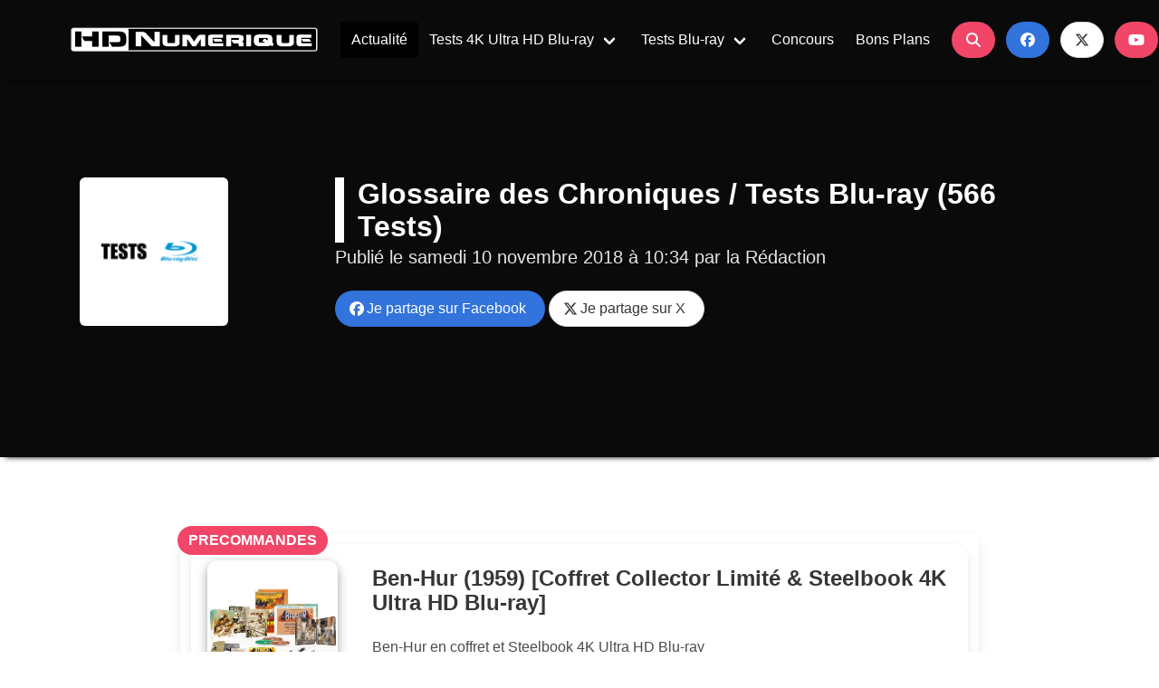

--- FILE ---
content_type: text/html; charset=utf-8
request_url: https://www.hdnumerique.com/actualite/articles/17400-glossaire-chroniques-tests-bluray.html
body_size: 23571
content:
<!DOCTYPE html>
<html lang="fr" class="has-navbar-fixed-top">
   <head>
      <meta charset="utf-8">
      <meta name="viewport" content="width=device-width, initial-scale=1">
	  <link rel="icon" type="image/x-icon" href="/static/css/favicon.ico" />
      <link rel="shortcut icon" type="image/x-icon" href="/static/css/favicon.ico" />
      <link rel="stylesheet" href="https://cdnjs.cloudflare.com/ajax/libs/bulma/0.8.1/css/bulma.min.css">
      <link rel="stylesheet" href="/static/css/hd_bulma.12072023.css">
      <link rel="stylesheet" href="https://cdnjs.cloudflare.com/ajax/libs/animate.css/3.7.0/animate.min.css">
      <script src="https://use.fontawesome.com/releases/v6.5.2/js/all.js" crossorigin="anonymous"></script>
      
<title>Glossaire des Chroniques / Tests Blu-ray (566 Tests)</title>
<meta name="description" content="Voici notre glossaire vous offrant un accès rapide à l'ensemble de nos chroniques / tests d'éditions Blu-Ray" />
<!-- Réseaux Tags -->
<meta property="og:title" content="Glossaire des Chroniques / Tests Blu-ray (566 Tests)" />
<meta property="og:image" content="https://www.hdnumerique.com/medias/articles/500/tests-brd-glossaire.jpg" />
<meta property="og:type" content="article" />
<meta property="og:url" content="https://www.hdnumerique.com/actualite/articles/17400-glossaire-chroniques-tests-bluray.html" />
<meta property="og:description" content="Voici notre glossaire vous offrant un accès rapide à l'ensemble de nos chroniques / tests d'éditions Blu-Ray">
<style>
.button.is-facebook{background-color: #3f6cb0;color: white;}
.button.is-twitter{background-color: #000000;color: white;}	   
</style>

   </head>
   <body>
      <div class="pageloader"></div>
      <div class="infraloader is-active"></div>
      <nav id="navbarMenu" class="navbar is-black is-spaced is-fixed-top has-shadow-bottom-black" role="navigation" aria-label="main navigation">
         <div class="container">
            <div class="navbar-brand">
               <a class="navbar-item " href="https://www.hdnumerique.com" title="HD-Numérique">
               <img src="/static/img/hdnumerique-logo.png" width="300" height="31" alt="HD-Numérique">
               </a>
               <a role="button" class="navbar-burger" data-target="navMenu" aria-label="menu" aria-expanded="false">
               <span aria-hidden="true"></span>
               <span aria-hidden="true"></span>
               <span aria-hidden="true"></span>
               </a>
            </div>
            <div class="navbar-menu" id="navMenu">
               <div class="navbar-start">
                  <a class="navbar-item  is-active" href="https://www.hdnumerique.com/actualite/articles" title="Actualité">
                  Actualité
                  </a>
                  <div class="navbar-item has-dropdown is-hoverable">
                     <a class="navbar-link " href="https://www.hdnumerique.com/tests/4k" title="Tests 4K Ultra HD Blu-ray">
                     Tests 4K Ultra HD Blu-ray
                     </a>
                     <div class="navbar-dropdown is-hidden-mobile">
                        <a class="navbar-item" href="https://www.hdnumerique.com/dossiers/1304-test-4k-ultra-hd-blu-ray-shaun-dead.html">Shaun of the Dead</a>
<a class="navbar-item" href="https://www.hdnumerique.com/dossiers/1303-test-4k-ultra-hd-blu-ray-prisonniere-desert.html">La Prisonnière du Désert</a>
<a class="navbar-item" href="https://www.hdnumerique.com/dossiers/1302-test-4k-ultra-hd-blu-ray-emilia-perez.html">Emilia Perez</a>
<a class="navbar-item" href="https://www.hdnumerique.com/dossiers/703-test-4k-ultra-hd-blu-ray-braveheart-master-4k.html">Braveheart</a>
<hr class="navbar-divider">
<a class="navbar-item" href="https://www.hdnumerique.com/actualite/articles/17181-glossaire-des-chroniques-tests-4k-ultra-hd-blu-ray.html">Index des Tests 4K Ultra HD Blu-ray</a>
                     </div>
                  </div>
                  <div class="navbar-item has-dropdown is-hoverable">
                     <a class="navbar-link " href="https://www.hdnumerique.com/tests/bluray" title="Tests Blu-ray">
                     Tests Blu-ray
                     </a>
                     <div class="navbar-dropdown">
                        <a class="navbar-item" href="https://www.hdnumerique.com/tests/bluray" title="Tests Blu-ray">Tests Blu-ray</a>
                        <a class="navbar-item" href="https://www.hdnumerique.com/tests/bluray3d" title="Tests Blu-ray 3D">Tests Blu-ray 3D</a>
                        <hr class="navbar-divider">
                        <a class="navbar-item" href="https://www.hdnumerique.com/actualite/articles/17400-glossaire-chroniques-tests-bluray.html" title="Index des chroniques Blu-ray & 3D">Index des chroniques Blu-ray & 3D</a>
                     </div>
                  </div>
                  <a class="navbar-item " href="https://www.hdnumerique.com/concours" title="Concours">
                  Concours
                  </a>
                  <a class="navbar-item " href="https://www.hdnumerique.com/bons-plans" title="Bons Plans">
                  Bons Plans
                  </a>
               </div>
               <div class="navbar-end" id="socialmedia">
                  <div class="navbar-item">
                     <div class="field is-grouped">
                        <div class="control">
                           <a class="button is-danger is-rounded" onclick="refs.modalSearch.open()">
                           <span class="icon">
                           <i class="fas fa-search"></i>
                           </span>
                           </a>
                        </div>
                        <div class="control">
                           <a class="button is-link is-rounded" target="_blank" href="https://www.facebook.com/pages/HD-Num%C3%A9rique/343646678492" title="Facebook HD-Numérique">
                           <span class="icon">
                           <i class="fab fa-facebook"></i>
                           </span>
                           </a>
                        </div>
                        <div class="control">
                           <a class="button is-outlined is-rounded" target="_blank" href="https://twitter.com/hdnumerique" title="X HD-Numérique">
                           <span class="icon">
                           <i class="fab fa-x-twitter"></i>
                           </span>
                           </a>
                        </div>
                        <div class="control">
                           <a class="button is-danger is-rounded" target="_blank" href="https://www.youtube.com/channel/UCEgfjeybV7E1dkSJS4u-IhQ" title="Chaîne YouTube HD-Numérique">
                           <span class="icon">
                           <i class="fab fa-youtube"></i>
                           </span>
                           </a>
                        </div>
                     </div>
                  </div>
               </div>
				
<div class="navbar-end is-hidden" id="navShare">
   <div class="navbar-item has-dropdown is-hoverable is-active">
      <span class="navbar-item">
      &nbsp;&nbsp;<iframe id="fblike" src="https://www.facebook.com/plugins/like.php?href=https://www.hdnumerique.com/actualite/articles/17400-glossaire-chroniques-tests-bluray.html&amp;layout=button_count&amp;size=large&amp;show_faces=false&amp;width=200&amp;action=like&amp;font&amp;colorscheme=light&amp;height=30" scrolling="no" frameborder="0" style="border:none; overflow:hidden; width: 200px; height:30px;" allowTransparency="true"></iframe>
      </span> 
      <div class="navbar-dropdown is-black">
         <div class="field has-addons">
            <p class="control">
               <a class="button" onclick="refs.modalSearch.open()">
               <span class="icon is-small">
               <i class="fas fa-search"></i>
               </span>
               </a>
            </p>
            <p class="control">
               <a title="Je partage sur Facebook" class="button is-facebook" target="_blank" rel="nofollow" href="https://www.facebook.com/sharer.php?u=https://www.hdnumerique.com/actualite/articles/17400-glossaire-chroniques-tests-bluray.html&amp;t=Glossaire des Chroniques / Tests Blu-ray (566 Tests)"  onclick="javascript:window.open(this.href, '', 'menubar=no,toolbar=no,resizable=yes,scrollbars=yes,height=500,width=700');return false;">
               <span class="icon is-small">
               <i class="fab fa-facebook"></i>
               </span>
               <span>Partagez</span>
               </a>
            </p>
            <p class="control">
               <a title="Je partage sur X" class="button is-twitter" target="_blank" rel="nofollow" href="https://twitter.com/share?url=https://www.hdnumerique.com/actualite/articles/17400-glossaire-chroniques-tests-bluray.html&amp;text=Glossaire des Chroniques / Tests Blu-ray (566 Tests)"  onclick="javascript:window.open(this.href, '', 'menubar=no,toolbar=no,resizable=yes,scrollbars=yes,height=400,width=700');return false;">
               <span class="icon is-small">
               <i class="fab fa-x-twitter"></i>
				</span>
               </a>
            </p>
         </div>
      </div>
   </div>
</div>

            </div>
         </div>
      </nav>
      <!-- HEADER -->
      
<article>
   <header id="heroArticle" class="hero is-black is-medium">
      <div class="container">
         <div class="hero-body">
            <div class="columns">
               <div class="column is-2 is-hidden-mobile">
                  <img class="box" src="https://www.hdnumerique.com/medias/articles/500/tests-brd-glossaire.jpg" title="Glossaire des Chroniques / Tests Blu-ray (566 Tests)">
               </div>
               <div class="column is-offset-1 is-9">
                  <h1 id="index-title" class="title moveRight" style="border-left: 10px solid #FFFFFF;padding-left: 15px;">Glossaire des Chroniques / Tests Blu-ray (566 Tests)</h1>
                  <p id="index-subtitle" class="subtitle moveRight is-delay-02">Publié le <time datetime="2018-11-10 10:34">samedi 10 novembre 2018 à 10:34</time> par la Rédaction</p>
                  
                  <div id="share" class="columns">
                     <div class="column is-8">
                        <a title="Je partage sur Facebook" class="button is-link is-rounded" target="_blank" rel="nofollow" href="https://www.facebook.com/sharer.php?u=https://www.hdnumerique.com/actualite/articles/17400-glossaire-chroniques-tests-bluray.html&amp;t=Glossaire des Chroniques / Tests Blu-ray (566 Tests)"  onclick="javascript:window.open(this.href, '', 'menubar=no,toolbar=no,resizable=yes,scrollbars=yes,height=500,width=700');return false;">
                        <span class="icon">
                        <i class="fab fa-facebook"></i>
                        </span>&nbsp;&nbsp;Je partage sur Facebook
                        </a>
                        <hr class="divider is-hidden-tablet">
                        <a title="Je partage sur X" class="button is-outlined is-rounded" target="_blank" rel="nofollow" href="https://twitter.com/share?url=https://www.hdnumerique.com/actualite/articles/17400-glossaire-chroniques-tests-bluray.html&amp;text=Glossaire des Chroniques / Tests Blu-ray (566 Tests)"  onclick="javascript:window.open(this.href, '', 'menubar=no,toolbar=no,resizable=yes,scrollbars=yes,height=400,width=700');return false;">
                        <span class="icon">
                        <i class="fab fa-x-twitter"></i>
                        </span>&nbsp;&nbsp;Je partage sur X
                        </a>
                     </div>
                     <div class="column is-4">
                        &nbsp;&nbsp;<iframe id="fblike" src="https://www.facebook.com/plugins/like.php?href=https://www.hdnumerique.com/actualite/articles/17400-glossaire-chroniques-tests-bluray.html&amp;layout=button_count&amp;size=large&amp;show_faces=false&amp;width=200&amp;action=like&amp;font&amp;colorscheme=light&amp;height=30" scrolling="no" frameborder="0" style="border:none; overflow:hidden; width: 200px; height:30px;" allowTransparency="true"></iframe>
                     </div>
                  </div>
               </div>
            </div>
         </div>
      </div>
   </header>
   
      <!-- END HEADER -->	  
      <br><br>
      <!-- MAIN -->
      
   <div class="section">
      <div class="container">
         <div class="columns is-multiline is-centered">
            <article class="column is-three-quarters-widescreen box">
               <!-- AFFILIATION -->

<aside>
   <div class="columns">
      <div class="column is-12">
         <div class="card hd-horizontal-card" onclick="location.href='https://amzn.to/4r1gqYR';">
			  <div class="card-content is-hidden-tablet"><p class="title is-4">Ben-Hur (1959) [Coffret Collector Limité &amp; Steelbook 4K Ultra HD Blu-ray]</p></div>
            <div class="card-image">
               <figure class="image is-180x180 zoomOut">
                  <img src="https://www.hdnumerique.com/medias/articles/500/ben-hur-ultra-hd-blu-ray-collector.jpg">
               </figure>
            </div>
            <div class="card-content">
               <div class="media">
                  <div class="media-content">
                     <p class="title is-4 is-hidden-mobile">Ben-Hur (1959) [Coffret Collector Limité &amp; Steelbook 4K Ultra HD Blu-ray]</p>
                     <p>Ben-Hur en coffret et Steelbook 4K Ultra HD Blu-ray  <span class="is-hidden-mobile"><br><b>En précommande</b></span></p>
                     <br>
                     <span class="button is-success is-medium is-rounded is-focused" style="width: 100%;">
                     <span class="icon is-small">
                     <i class="fas fa-shopping-cart"></i>
                     </span>
                     <span class="is-hidden-mobile">Voir l'offre</span>
                     </span>
                  </div>
               </div>
            </div>
            <div class="ressource-avatar">
               <span class="tag is-danger is-rounded is-medium"><b>PRECOMMANDES</b></span>
            </div>
         </div>
      </div>
   </div>
</aside>

<!-- END AFFILIATION -->
               <div class="is-divider" data-content="Glossaire des Chroniques / Tests Blu-ray (566 Tests)"></div>
               <div class="content is-medium">
                  <p><img class="aligncenter" src="https://www.hdnumerique.com/medias/articles/original/tests-brd-glossaire.jpg" style="height:148px; width:700px" /></p>

<p>Afin de vous faciliter quelque peu l'accès à nos contenus, sont ici répertoriés l'ensemble de nos tests Blu-ray.</p>

<p>Cette section rassemble nos archives depuis 2005. <strong>Actuellement mis en ligne : 566 TESTS !</strong></p>

<p><strong>PAR ORDRE ALPHABETIQUE</strong></p>

<p><strong>[0-9]</strong></p>

<p><a href="https://www.hdnumerique.com/dossiers/617_test-blu-ray-11-6-1.html">11.6</a><br />
<a href="https://www.hdnumerique.com/dossiers/529_test-blu-ray-127-heures-1.html">127 Heures</a><br />
<a href="https://www.hdnumerique.com/dossiers/166_test-blu-ray-13-fantomes-1.html">13 Fantômes</a><br />
<a href="https://www.hdnumerique.com/dossiers/405_test-blu-ray-1492-1.html">1492 - Christophe Colomb</a><br />
<a href="https://www.hdnumerique.com/dossiers/187_test-blu-ray-2-fast-2-furious-1.html">2 Fast 2 Furious</a><br />
<a href="https://www.hdnumerique.com/dossiers/262_test-blu-ray-2010-l-annee-du-premier-contact-1.html">2010 - L'année du premier contact</a><br />
<a href="https://www.hdnumerique.com/dossiers/327_test-blu-ray-2012-1.html">2012</a><br />
<a href="https://www.hdnumerique.com/dossiers/431_test-blu-ray-24-heures-chrono-saison-8-1.html">24 Heures Chrono - Saison 8</a><br />
<a href="https://www.hdnumerique.com/dossiers/525_test-blu-ray-28-jours-plus-tard-1.html">28 jours plus tard</a><br />
<a href="https://www.hdnumerique.com/dossiers/65_test-blu-ray-28-semaines-plus-tard-1.html">28 Semaines Plus Tard</a><br />
<a href="https://www.hdnumerique.com/dossiers/223_test-blu-ray-3h10-pour-yuma-1.html">3H10 pour Yuma</a><br />
<a href="https://www.hdnumerique.com/dossiers/330_test-blu-ray-500-jours-ensemble-1.html">500 jours ensemble</a><br />
<a href="https://www.hdnumerique.com/dossiers/465_test-blu-ray-8-femmes-1.html">8 Femmes</a><br />
<a href="https://www.hdnumerique.com/dossiers/155_test-blu-ray-99-francs-1.html">99 Francs</a></p>

<p><strong>[A]</strong></p>

<p><a href="https://www.hdnumerique.com/dossiers/313_test-blu-ray-a-concert-by-the-lake-1.html">A Concert By The Lake</a><br />
<a href="https://www.hdnumerique.com/dossiers/66_test-blu-ray-a-l-epreuve-du-feu-1.html">A l'épreuve du feu</a><br />
<a href="https://www.hdnumerique.com/dossiers/78_test-blu-ray-a-vif-1.html">A Vif</a><br />
<a href="https://www.hdnumerique.com/dossiers/435_test-blu-ray-affames-hunger-1.html">Affamés (Hunger)</a><br />
<a href="https://www.hdnumerique.com/dossiers/642-test-blu-ray-after-life.html">After Life</a><br />
<a href="https://www.hdnumerique.com/dossiers/604_test-blu-ray-aladdin-1.html">Aladdin</a><br />
<a href="https://www.hdnumerique.com/dossiers/378_test-blu-ray-alice-au-pays-des-merveilles-tim-burton-1.html">Alice au Pays des Merveilles (Tim Burton)</a><br />
<a href="https://www.hdnumerique.com/dossiers/408_test-blu-ray-alien-3-1.html">Alien 3</a><br />
<a href="https://www.hdnumerique.com/dossiers/409_test-blu-ray-alien-resurrection-1.html">Alien Resurrection</a><br />
<a href="https://www.hdnumerique.com/dossiers/93_test-blu-ray-alien-vs-predator-requiem-1.html">Alien vs Predator : Requiem</a><br />
<a href="https://www.hdnumerique.com/dossiers/406_test-blu-ray-alien-le-huitieme-passager-1.html">Alien, Le huitième passager</a><br />
<a href="https://www.hdnumerique.com/dossiers/407_test-blu-ray-aliens-le-retour-1.html">Aliens, le retour</a><br />
<a href="https://www.hdnumerique.com/dossiers/377_test-blu-ray-all-the-boys-love-mandy-lane-1.html">All The Boys Love Mandy Lane</a><br />
<a href="https://www.hdnumerique.com/dossiers/337_test-blu-ray-alvin-et-les-chipmunks-2-1.html">Alvin et les Chipmunks 2</a><br />
<a href="https://www.hdnumerique.com/dossiers/253_test-blu-ray-amadeus-director-s-cut-1.html">Amadeus - Director's Cut</a><br />
<a href="https://www.hdnumerique.com/dossiers/549_test-blu-ray-american-beauty-1.html">American Beauty</a><br />
<a href="https://www.hdnumerique.com/dossiers/540_test-blu-ray-american-pie-1.html">American Pie</a><br />
<a href="https://www.hdnumerique.com/dossiers/475_test-blu-ray-anastasia-1.html">Anastasia</a><br />
<a href="https://www.hdnumerique.com/dossiers/123_test-blu-ray-angel-a-1.html">Angel-A</a><br />
<a href="https://www.hdnumerique.com/dossiers/256_test-blu-ray-anges-et-demons-1.html">Anges et Démons</a><br />
<a href="https://www.hdnumerique.com/dossiers/359_test-blu-ray-animals-1.html">Animals</a><br />
<a href="https://www.hdnumerique.com/dossiers/511_test-blu-ray-apocalypse-hitler-1.html">Apocalypse - Hitler</a><br />
<a href="https://www.hdnumerique.com/dossiers/243_test-blu-ray-apocalypse-la-2eme-guerre-mondiale-1.html">Apocalypse - La 2ème Guerre Mondiale</a><br />
<a href="https://www.hdnumerique.com/dossiers/477_test-blu-ray-apocalypse-now-edition-definitive-1.html">Apocalypse Now (Edition Définitive)</a><br />
<a href="https://www.hdnumerique.com/dossiers/71_test-blu-ray-apocalypto-1.html">Apocalypto</a><br />
<a href="https://www.hdnumerique.com/dossiers/593_test-blu-ray-argo-1.html">Argo</a><br />
<a href="https://www.hdnumerique.com/dossiers/293_test-blu-ray-arnaques-crimes-et-botanique-1.html">Arnaques, Crimes, et Botanique</a><br />
<a href="https://www.hdnumerique.com/dossiers/594_test-blu-ray-arrete-moi-si-tu-peux-1.html">Arrête-moi si tu peux</a><br />
<a href="https://www.hdnumerique.com/dossiers/458_test-blu-ray-arthur-3-la-guerre-des-2-mondes-1.html">Arthur 3 : La Guerre des 2 Mondes</a><br />
<a href="https://www.hdnumerique.com/dossiers/333_test-blu-ray-arthur-et-la-vengeance-de-maltazard-1.html">Arthur et la Vengeance de Maltazard</a><br />
<a href="https://www.hdnumerique.com/dossiers/340_test-blu-ray-astro-boy-1.html">Astro Boy</a><br />
<a href="https://www.hdnumerique.com/dossiers/156_test-blu-ray-au-bout-de-la-nuit-1.html">Au Bout de la Nuit</a><br />
<a href="https://www.hdnumerique.com/dossiers/210_test-blu-ray-australia-1.html">Australia</a><br />
<a href="https://www.hdnumerique.com/dossiers/343_test-blu-ray-avatar-1.html">Avatar</a><br />
<a href="https://www.hdnumerique.com/dossiers/418_test-blu-ray-avatar-edition-collector-version-longue-1.html">Avatar (Version Longue)</a><br />
<a href="https://www.hdnumerique.com/dossiers/557_test-blu-ray-avengers-1.html">Avengers</a></p>

<p><strong>[B]</strong></p>

<p><a href="https://www.hdnumerique.com/dossiers/181_test-blu-ray-babel-1.html">Babel</a><br />
<a href="https://www.hdnumerique.com/dossiers/443_test-blu-ray-backdraft-1.html">Backdraft</a><br />
<a href="https://www.hdnumerique.com/dossiers/637-test-blu-ray-bad-grandpa-version-longue.html">Bad Grandpa</a><br />
<a href="https://www.hdnumerique.com/dossiers/471_test-blu-ray-bambi-1.html">Bambi</a><br />
<a href="https://www.hdnumerique.com/dossiers/472_test-blu-ray-bambi-2-1.html">Bambi 2</a><br />
<a href="https://www.hdnumerique.com/dossiers/154_test-blu-ray-baraka-zone-a-1.html">Baraka</a><br />
<a href="https://www.hdnumerique.com/dossiers/173_test-blu-ray-batman-1.html">Batman</a><br />
<a href="https://www.hdnumerique.com/dossiers/176_test-blu-ray-batman-robin-1.html">Batman & Robin</a><br />
<a href="https://www.hdnumerique.com/dossiers/575_test-blu-ray-the-dark-knight-rises-1.html">Batman - The Dark Knight Rises</a><br />
<a href="https://www.hdnumerique.com/dossiers/98_test-blu-ray-batman-begins-1.html">Batman Begins</a><br />
<a href="https://www.hdnumerique.com/dossiers/175_test-blu-ray-batman-forever-1.html">Batman Forever</a><br />
<a href="https://www.hdnumerique.com/dossiers/174_test-blu-ray-batman-le-defi-1.html">Batman le Défi</a><br />
<a href="https://www.hdnumerique.com/dossiers/553_test-blu-ray-battleship-1.html">Battleship</a><br />
<a href="https://www.hdnumerique.com/dossiers/245_test-blu-ray-battlestar-galactica-saison-1-1.html">Battlestar Galactica - Saison 1</a><br />
<a href="https://www.hdnumerique.com/dossiers/215_test-blu-ray-bb-king-live-at-montreux-1993-1.html">BB King - Live at Montreux 1993</a><br />
<a href="https://www.hdnumerique.com/dossiers/250_test-blu-ray-bee-movie-drole-d-abeille-1.html">Bee Movie - Drôle d'Abeille</a><br />
<a href="https://www.hdnumerique.com/dossiers/100_test-blu-ray-benjamin-gates-et-le-tresor-des-templiers-1.html">Benjamin Gates et le Trésor des Templiers</a><br />
<a href="https://www.hdnumerique.com/dossiers/89_test-blu-ray-bienvenue-a-gattaca-1.html">Bienvenue à Gattaca</a><br />
<a href="https://www.hdnumerique.com/dossiers/357_test-blu-ray-bienvenue-a-zombieland-1.html">Bienvenue à Zombieland</a><br />
<a href="https://www.hdnumerique.com/dossiers/75_test-blu-ray-bienvenue-chez-les-robinson-1.html">Bienvenue chez les Robinson</a><br />
<a href="https://www.hdnumerique.com/dossiers/284_test-blu-ray-billy-idol-in-super-overdrive-live-1.html">Billy Idol – In Super Overdrive Live</a><br />
<a href="https://www.hdnumerique.com/dossiers/486_test-blu-ray-black-swan-1.html">Black Swan</a><br />
<a href="https://www.hdnumerique.com/dossiers/296_test-blu-ray-blanche-neige-et-les-sept-nains-1.html">Blanche Neige et les Sept Nains</a><br />
<a href="https://www.hdnumerique.com/dossiers/120_test-blu-ray-bons-baisers-de-russie-1.html">Bons Baisers de Russie</a><br />
<a href="https://www.hdnumerique.com/dossiers/576_test-blu-ray-boss-saison-1-1.html">Boss - Saison 1</a><br />
<a href="https://www.hdnumerique.com/dossiers/268_test-blu-ray-braveheart-1.html">Braveheart</a><br />
<a href="https://www.hdnumerique.com/dossiers/349_test-blu-ray-bright-star-1.html">Bright Star</a><br />
<a href="https://www.hdnumerique.com/dossiers/473_test-blu-ray-brisby-et-le-secret-de-nimh-1.html">Brisby et le Secret de Nimh</a><br />
<a href="https://www.hdnumerique.com/dossiers/130_test-blu-ray-butch-cassidy-et-le-kid-1.html">Butch Cassidy et le Kid</a></p>

<p><strong>[C]</strong></p>

<p><a href="https://www.hdnumerique.com/dossiers/528_test-blu-ray-captain-america-first-avenger-1.html">Captain America - First Avenger</a><br />
<a href="https://www.hdnumerique.com/dossiers/636-test-blu-ray-casse-tete-chinois.html">Casse-tête chinois</a><br />
<a href="https://www.hdnumerique.com/dossiers/433_test-blu-ray-centurion-1.html">Centurion</a><br />
<a href="https://www.hdnumerique.com/dossiers/135_test-blu-ray-chasseurs-de-dragons-1.html">Chasseurs de Dragons</a><br />
<a href="https://www.hdnumerique.com/dossiers/608_test-blu-ray-chimpanzes-1.html">Chimpanzés</a><br />
<a href="https://www.hdnumerique.com/dossiers/391_test-blu-ray-chloe-1.html">Chloé</a><br />
<a href="https://www.hdnumerique.com/dossiers/88_test-blu-ray-chysalis-1.html">Chrysalis</a><br />
<a href="https://www.hdnumerique.com/dossiers/558_test-blu-ray-cloclo-1.html">Cloclo</a><br />
<a href="https://www.hdnumerique.com/dossiers/613_test-blu-ray-cloud-atlas-1.html">Cloud Atlas</a><br />
<a href="https://www.hdnumerique.com/dossiers/99_test-blu-ray-cloverfield-1.html">Cloverfield</a><br />
<a href="https://www.hdnumerique.com/dossiers/367_test-blu-ray-collateral-1.html">Collateral</a><br />
<a href="https://www.hdnumerique.com/dossiers/68_test-blu-ray-commando-1.html">Commando</a><br />
<a href="https://www.hdnumerique.com/dossiers/524_test-blu-ray-conan-le-barbare-1.html">Conan Le Barbare</a><br />
<a href="https://www.hdnumerique.com/dossiers/387_test-blu-ray-crazy-heart-1.html">Crazy Heart</a><br />
<a href="https://www.hdnumerique.com/dossiers/655-test-blu-ray-crimson-peak.html">Crimson Peak</a></p>

<p><strong>[D]</strong></p>

<p><a href="https://www.hdnumerique.com/dossiers/195_test-blu-ray-da-vinci-code-version-longue-1.html">Da Vinci Code (Version Longue)</a><br />
<a href="https://www.hdnumerique.com/dossiers/83_test-blu-ray-dans-la-vallee-d-elah-1.html">Dans la Vallée D'Elah</a><br />
<a href="https://www.hdnumerique.com/dossiers/395_test-blu-ray-dans-ses-yeux-1.html">Dans ses yeux</a><br />
<a href="https://www.hdnumerique.com/dossiers/193_test-blu-ray-daredevil-1.html">Daredevil</a><br />
<a href="https://www.hdnumerique.com/dossiers/482_test-blu-ray-dead-man-running-1.html">Dead Man Running</a><br />
<a href="https://www.hdnumerique.com/dossiers/205_test-blu-ray-death-race-course-a-la-mort-1.html">Death Race - Course à la Mort</a><br />
<a href="https://www.hdnumerique.com/dossiers/376_test-blu-ray-deep-impact-1.html">Deep Impact</a><br />
<a href="https://www.hdnumerique.com/dossiers/325_test-blu-ray-demineurs-oscar-2010-du-meilleur-film-1.html">Démineurs</a><br />
<a href="https://www.hdnumerique.com/dossiers/445_test-blu-ray-demolition-man-1.html">Demolition Man</a><br />
<a href="https://www.hdnumerique.com/dossiers/544_test-blu-ray-devil-inside-1.html">Devil Inside</a><br />
<a href="https://www.hdnumerique.com/dossiers/626_test-blu-ray-dexter-saison-7-1.html">Dexter (Saison 7)</a><br />
<a href="https://www.hdnumerique.com/dossiers/640-test-blu-ray-dexter-saison-8.html">Dexter (Saison 8)</a><br />
<a href="https://www.hdnumerique.com/dossiers/564_test-blu-ray-dexter-saison-6-1.html">Dexter - Saison 6</a><br />
<a href="https://www.hdnumerique.com/dossiers/404_test-blu-ray-diamond-dog-chien-milliardaire-1.html">Diamond Dog - Chien Milliardaire</a><br />
<a href="https://www.hdnumerique.com/dossiers/214_test-blu-ray-diana-krall-live-in-rio-1.html">Diana Krall - Live in Rio</a><br />
<a href="https://www.hdnumerique.com/dossiers/517_test-blu-ray-die-le-chatiment-1.html">Die - Le Châtiment</a><br />
<a href="https://www.hdnumerique.com/dossiers/542_test-blu-ray-don-t-be-afraid-of-the-dark-1.html">Don't Be Afraid of the Dark</a><br />
<a href="https://www.hdnumerique.com/dossiers/306_test-blu-ray-doute-1.html">Doute</a><br />
<a href="https://www.hdnumerique.com/dossiers/260_test-blu-ray-dragonball-evolution-1.html">Dragonball Evolution</a><br />
<a href="https://www.hdnumerique.com/dossiers/414_test-blu-ray-dragons-1.html">Dragons</a><br />
<a href="https://www.hdnumerique.com/dossiers/467_test-blu-ray-dream-home-1.html">Dream Home</a><br />
<a href="https://www.hdnumerique.com/dossiers/526_test-blu-ray-drive-1.html">Drive</a><br />
<a href="https://www.hdnumerique.com/dossiers/248_test-blu-ray-dune-1.html">Dune</a></p>

<p><strong>[E]</strong></p>

<p><a href="https://www.hdnumerique.com/dossiers/570_test-blu-ray-e-t-l-extra-terrestre-1.html">E.T. L'Extra-Terrestre</a><br />
<a href="https://www.hdnumerique.com/dossiers/273_test-blu-ray-earth-wind-fire-live-at-montreux-1997-1.html">Earth, Wind & Fire - Live at Montreux 1997</a><br />
<a href="https://www.hdnumerique.com/dossiers/305_test-blu-ray-elektra-1.html">Elektra</a><br />
<a href="https://www.hdnumerique.com/dossiers/270_test-blu-ray-eminem-live-from-new-york-city-1.html">Eminem : Live From New York City</a><br />
<a href="https://www.hdnumerique.com/dossiers/101_test-blu-ray-en-pleine-tempete-1.html">En Pleine Tempête</a><br />
<a href="https://www.hdnumerique.com/dossiers/423_test-blu-ray-enter-the-void-1.html">Enter The Void</a><br />
<a href="https://www.hdnumerique.com/dossiers/229_test-blu-ray-erin-brockovitch-1.html">Erin Brockovitch</a><br />
<a href="https://www.hdnumerique.com/dossiers/352_test-blu-ray-esther-1.html">Esther</a><br />
<a href="https://www.hdnumerique.com/dossiers/566_test-blu-ray-eva-1.html">Eva</a><br />
<a href="https://www.hdnumerique.com/dossiers/453_test-blu-ray-evil-angel-1.html">Evil Angel</a><br />
<a href="https://www.hdnumerique.com/dossiers/258_test-blu-ray-exit-1.html">Exit</a></p>

<p><strong>[F]</strong></p>

<p><a href="https://www.hdnumerique.com/dossiers/493_test-blu-ray-fanboys-1.html">Fanboys</a><br />
<a href="https://www.hdnumerique.com/dossiers/446_test-blu-ray-fantasia-1.html">Fantasia</a><br />
<a href="https://www.hdnumerique.com/dossiers/447_test-blu-ray-fantasia-2000-1.html">Fantasia 2000</a><br />
<a href="https://www.hdnumerique.com/dossiers/364_test-blu-ray-fantastic-mr-fox-1.html">Fantastic Mr Fox</a><br />
<a href="https://www.hdnumerique.com/dossiers/186_test-blu-ray-fast-and-furious-1.html">Fast and Furious</a><br />
<a href="https://www.hdnumerique.com/dossiers/255_test-blu-ray-fast-and-furious-4-1.html">Fast and Furious 4</a><br />
<a href="https://www.hdnumerique.com/dossiers/505_test-blu-ray-fast-and-furious-5-1.html">Fast and Furious 5</a><br />
<a href="https://www.hdnumerique.com/dossiers/624_test-blu-ray-fast-and-furious-6-1.html">Fast and Furious 6</a><br />
<a href="https://www.hdnumerique.com/dossiers/192_test-blu-ray-fast-and-furious-tokyo-drift-1.html">Fast and Furious : Tokyo Drift</a><br />
<a href="https://www.hdnumerique.com/dossiers/278_test-blu-ray-fight-club-1.html">Fight Club</a><br />
<a href="https://www.hdnumerique.com/dossiers/609_test-blu-ray-flight-1.html">Flight</a><br />
<a href="https://www.hdnumerique.com/dossiers/316_test-blu-ray-forrest-gump-1.html">Forrest Gump</a><br />
<a href="https://www.hdnumerique.com/dossiers/358_test-blu-ray-fragments-1.html">Fragments</a><br />
<a href="https://www.hdnumerique.com/dossiers/285_test-blu-ray-fringe-saison-1-1.html">Fringe - Saison 1</a><br />
<a href="https://www.hdnumerique.com/dossiers/432_test-blu-ray-fringe-saison-2-1.html">Fringe - Saison 2</a><br />
<a href="https://www.hdnumerique.com/dossiers/281_test-blu-ray-full-metal-jacket-1.html">Full Metal Jacket</a><br />
<a href="https://www.hdnumerique.com/dossiers/648-fury-test-bluray.html">Fury</a></p>

<p><strong>[G]</strong></p>

<p><a href="https://www.hdnumerique.com/dossiers/287_test-blu-ray-g-i-joe-le-reveil-du-cobra-1.html">G.I. Joe - Le Réveil du Cobra</a><br />
<a href="https://www.hdnumerique.com/dossiers/196_test-blu-ray-gary-moore-and-friends-one-night-in-dublin-1.html">Gary Moore and Friends - One Night In Dublin</a><br />
<a href="https://www.hdnumerique.com/dossiers/300_test-blu-ray-ghost-1.html">Ghost</a><br />
<a href="https://www.hdnumerique.com/dossiers/246_test-blu-ray-gladiator-1.html">Gladiator</a><br />
<a href="https://www.hdnumerique.com/dossiers/386_test-blu-ray-gladiator-remasterise-2010-vs-gladiator-2009-1.html">Gladiator Remasterisé (2010) vs Gladiator (2009)</a><br />
<a href="https://www.hdnumerique.com/dossiers/199_test-blu-ray-goldfinger-1.html">Goldfinger</a><br />
<a href="https://www.hdnumerique.com/dossiers/646-gone-girl-en-blu-ray-le-test.html">Gone Girl</a><br />
<a href="https://www.hdnumerique.com/dossiers/216_test-blu-ray-gran-torino-1.html">Gran Torino</a><br />
<a href="https://www.hdnumerique.com/dossiers/218_test-blu-ray-grand-canyon-adventure-river-at-risk-import-region-free-1.html">Grand Canyon Adventure : River at Risk (Import - Region Free)</a><br />
<a href="https://www.hdnumerique.com/dossiers/275_test-blu-ray-grease-1.html">Grease</a><br />
<a href="https://www.hdnumerique.com/dossiers/390_test-blu-ray-green-zone-1.html">Green Zone</a><br />
<a href="https://www.hdnumerique.com/dossiers/264_test-blu-ray-gremlins-1.html">Gremlins</a></p>

<p><strong>[H]</strong></p>

<p><a href="https://www.hdnumerique.com/dossiers/86_test-blu-ray-hairspray-1.html">Hairspray</a><br />
<a href="https://www.hdnumerique.com/dossiers/530_test-blu-ray-halloween-la-nuit-des-masques-1.html">Halloween - La Nuit des Masques</a><br />
<a href="https://www.hdnumerique.com/dossiers/321_test-blu-ray-halo-legends-1.html">Halo Legends</a><br />
<a href="https://www.hdnumerique.com/dossiers/614_test-blu-ray-hammer-of-the-gods-1.html">Hammer of the Gods</a><br />
<a href="https://www.hdnumerique.com/dossiers/185_test-blu-ray-hancock-1.html">Hancock</a><br />
<a href="https://www.hdnumerique.com/dossiers/464_test-blu-ray-harpoon-1.html">Harpoon</a><br />
<a href="https://www.hdnumerique.com/dossiers/146_test-blu-ray-harry-potter-a-l-ecole-des-sorciers-1.html">Harry Potter à l'école des sorciers</a><br />
<a href="https://www.hdnumerique.com/dossiers/150_test-blu-ray-harry-potter-et-l-ordre-du-phenix-1.html">Harry Potter et l'Ordre du Phénix</a><br />
<a href="https://www.hdnumerique.com/dossiers/147_test-blu-ray-harry-potter-et-la-chambre-des-secrets-1.html">Harry Potter et la Chambre des Secrets</a><br />
<a href="https://www.hdnumerique.com/dossiers/149_test-blu-ray-harry-potter-et-la-coupe-de-feu-1.html">Harry Potter et la Coupe de Feu</a><br />
<a href="https://www.hdnumerique.com/dossiers/295_test-blu-ray-harry-potter-et-le-prince-de-sang-mele-1.html">Harry Potter et le Prince de Sang-Mêlé</a><br />
<a href="https://www.hdnumerique.com/dossiers/148_test-blu-ray-harry-potter-et-le-prisonnier-d-azkaban-1.html">Harry Potter et le Prisonnier d'Azkaban</a><br />
<a href="https://www.hdnumerique.com/dossiers/469_test-blu-ray-harry-potter-et-les-reliques-de-la-mort-1ere-partie-1.html">Harry Potter et les Reliques de la Mort - 1ère Partie</a><br />
<a href="https://www.hdnumerique.com/dossiers/512_test-blu-ray-harry-potter-et-les-reliques-de-la-mort-2eme-partie-1.html">Harry Potter et les Reliques de la Mort - 2ème Partie</a><br />
<a href="https://www.hdnumerique.com/dossiers/299_test-blu-ray-heat-1.html">Heat</a><br />
<a href="https://www.hdnumerique.com/dossiers/545_test-blu-ray-hell-on-wheels-saison-1-1.html">Hell On Wheels - Saison 1</a><br />
<a href="https://www.hdnumerique.com/dossiers/612_test-blu-ray-hell-on-wheels-saison-2-1.html">Hell on Wheels - Saison 2</a><br />
<a href="https://www.hdnumerique.com/dossiers/85_test-blu-ray-hidalgo-les-aventuriers-du-desert-1.html">Hidalgo - Les aventuriers du désert</a><br />
<a href="https://www.hdnumerique.com/dossiers/239_test-blu-ray-himalaya-l-enfance-d-un-chef-1.html">Himalaya - L'enfance d'un chef</a><br />
<a href="https://www.hdnumerique.com/dossiers/353_test-blu-ray-his-name-was-jason-les-30-ans-de-vendredi-13-1.html">His name was Jason : les 30 ans de Vendredi 13</a><br />
<a href="https://www.hdnumerique.com/dossiers/90_test-blu-ray-hitman-1.html">Hitman</a><br />
<a href="https://www.hdnumerique.com/dossiers/206_test-blu-ray-home-1.html">Home</a><br />
<a href="https://www.hdnumerique.com/dossiers/312_test-blu-ray-hotel-woodstock-1.html">Hôtel Woodstock</a><br />
<a href="https://www.hdnumerique.com/dossiers/455_test-blu-ray-human-target-saison-1-1.html">Human Target - Saison 1</a><br />
<a href="https://www.hdnumerique.com/dossiers/554_test-blu-ray-hunger-games-1.html">Hunger Games</a><br />
<a href="https://www.hdnumerique.com/dossiers/635-test-blu-ray-hunger-games-lembrasement-version-imax.html">Hunger Games l'Embrasement</a><br />
<a href="https://www.hdnumerique.com/dossiers/651-test-blu-ray-hunger-games-la-revolte-partie-1.html">Hunger Games La Révolte – Partie 1</a></p>

<p><strong>[I]</strong></p>

<p><a href="https://www.hdnumerique.com/dossiers/70_test-blu-ray-i-am-legend-1.html">I am Legend</a><br />
<a href="https://www.hdnumerique.com/dossiers/91_test-blu-ray-i-robot-1.html">I,Robot</a><br />
<a href="https://www.hdnumerique.com/dossiers/355_test-blu-ray-il-faut-sauver-le-soldat-ryan-1.html">Il faut sauver le soldat Ryan</a><br />
<a href="https://www.hdnumerique.com/dossiers/369_test-blu-ray-in-the-air-1.html">In the Air</a><br />
<a href="https://www.hdnumerique.com/dossiers/434_test-blu-ray-inception-1.html">Inception</a><br />
<a href="https://www.hdnumerique.com/dossiers/263_test-blu-ray-incognito-1.html">Incognito</a><br />
<a href="https://www.hdnumerique.com/dossiers/212_test-blu-ray-independence-day-1.html">Independence Day</a><br />
<a href="https://www.hdnumerique.com/dossiers/563_test-blu-ray-integrale-indiana-jones-1ere-partie-1.html">Indiana Jones (l'Intégrale de la saga)</a><br />
<a href="https://www.hdnumerique.com/dossiers/132_test-blu-ray-indiana-jones-et-le-royaume-du-crane-de-cristal-1.html">Indiana Jones et le Royaume du Crâne de Cristal</a><br />
<a href="https://www.hdnumerique.com/dossiers/412_test-blu-ray-inferno-1.html">Inferno</a><br />
<a href="https://www.hdnumerique.com/dossiers/303_test-blu-ray-inglourious-basterds-1.html">Inglourious Basterds</a><br />
<a href="https://www.hdnumerique.com/dossiers/461_test-blu-ray-intelligence-artificielle-1.html">Intelligence Artificielle (A.I)</a><br />
<a href="https://www.hdnumerique.com/dossiers/650-test-blu-ray-interstellar.html">Interstellar</a><br />
<a href="https://www.hdnumerique.com/dossiers/115_test-blu-ray-into-the-wild-1.html">Into The Wild</a><br />
<a href="https://www.hdnumerique.com/dossiers/80_test-blu-ray-invasion-1.html">Invasion</a><br />
<a href="https://www.hdnumerique.com/dossiers/354_test-blu-ray-invictus-1.html">Invictus</a><br />
<a href="https://www.hdnumerique.com/dossiers/134_test-blu-ray-iron-man-1.html">Iron Man</a><br />
<a href="https://www.hdnumerique.com/dossiers/532_test-blu-ray-iron-man-2-1.html">Iron Man 2</a><br />
<a href="https://www.hdnumerique.com/dossiers/625_test-blu-ray-iron-man-3-1.html">Iron Man 3</a><br />
<br />
<strong>[J]</strong></p>

<p><a href="https://www.hdnumerique.com/dossiers/221_test-blu-ray-j-irai-dormir-a-hollywood-1.html">J'irai dormir à Hollywood</a><br />
<a href="https://www.hdnumerique.com/dossiers/401_test-blu-ray-jack-brooks-tueur-de-monstres-1.html">Jack Brooks - Tueur de Monstres</a><br />
<a href="https://www.hdnumerique.com/dossiers/605_test-blu-ray-jack-reacher-1.html">Jack Reacher</a><br />
<a href="https://www.hdnumerique.com/dossiers/466_test-blu-ray-jackass-3-1.html">Jackass 3</a><br />
<a href="https://www.hdnumerique.com/dossiers/129_test-blu-ray-james-bond-meurs-un-autre-jour-1.html">James Bond : Meurs Un Autre Jour</a><br />
<a href="https://www.hdnumerique.com/dossiers/128_test-blu-ray-james-bond-rien-que-pour-vos-yeux-1.html">James Bond : Rien Que Pour Vos Yeux</a><br />
<a href="https://www.hdnumerique.com/dossiers/117_test-blu-ray-james-bond-contre-dr-no-1.html">James Bond contre Dr No</a><br />
<a href="https://www.hdnumerique.com/dossiers/582_test-blu-ray-jason-bourne-l-heritage-1.html">Jason Bourne : L'Héritage</a><br />
<a href="https://www.hdnumerique.com/dossiers/167_test-blu-ray-jcvd-1.html">JCVD</a><br />
<a href="https://www.hdnumerique.com/dossiers/182_test-blu-ray-jeff-beck-live-at-ronnie-scott-s-1.html">Jeff Beck performing this week... - Live at Ronnie Scott's</a><br />
<a href="https://www.hdnumerique.com/dossiers/320_test-blu-ray-jennifer-s-body-version-non-censuree-1.html">Jennifer's body - version non censurée</a><br />
<a href="https://www.hdnumerique.com/dossiers/109_test-blu-ray-jethro-tull-1.html">Jethro Tull - Live at Montreux 2003</a><br />
<a href="https://www.hdnumerique.com/dossiers/108_test-blu-ray-jumper-1.html">Jumper</a><br />
<a href="https://www.hdnumerique.com/dossiers/107_test-blu-ray-juno-1.html">Juno</a><br />
<a href="https://www.hdnumerique.com/dossiers/508_test-blu-ray-trilogie-jurassic-park-1.html">Jurassic Park (Trilogie)</a></p>

<p><strong>[K]</strong></p>

<p><a href="https://www.hdnumerique.com/dossiers/385_test-blu-ray-kelin-1.html">Kelin</a><br />
<a href="https://www.hdnumerique.com/dossiers/252_test-blu-ray-kenny-g-an-evening-of-rhythm-romance-1.html">Kenny G - An Evening Of Rhythm & Romance</a><br />
<a href="https://www.hdnumerique.com/dossiers/323_test-blu-ray-king-kong-2005-1.html">King Kong (2005)</a><br />
<a href="https://www.hdnumerique.com/dossiers/236_test-blu-ray-king-rising-edition-uk-open-mate-1-78-1.html">King Rising (Edition UK - Open-Mate 1.78)</a><br />
<a href="https://www.hdnumerique.com/dossiers/217_test-blu-ray-kingdom-of-war-1.html">Kingdom of War</a><br />
<a href="https://www.hdnumerique.com/dossiers/247_test-blu-ray-kiss-kiss-bang-bang-1.html">Kiss Kiss Bang Bang</a><br />
<a href="https://www.hdnumerique.com/dossiers/95_test-blu-ray-korn-live-at-montreux-2004-1.html">Korn - Live at Montreux 2004</a><br />
<a href="https://www.hdnumerique.com/dossiers/438_test-blu-ray-krach-1.html">Krach</a><br />
<a href="https://www.hdnumerique.com/dossiers/188_test-blu-ray-kramer-contre-kramer-1.html">Kramer Contre Kramer</a><br />
<a href="https://www.hdnumerique.com/dossiers/151_test-blu-ray-kung-fu-panda-1.html">Kung Fu Panda</a></p>

<p><strong>[L]</strong></p>

<p><a href="https://www.hdnumerique.com/dossiers/324_test-blu-ray-l-affaire-farewell-1.html">L'Affaire Farewell</a><br />
<a href="https://www.hdnumerique.com/dossiers/72_test-blu-ray-l-age-de-glace-1.html">L'Age de Glace</a><br />
<a href="https://www.hdnumerique.com/dossiers/286_test-blu-ray-l-age-de-glace-3-le-temps-des-dinosaures-1.html">L'Âge de glace 3 : le Temps des Dinosaures</a><br />
<a href="https://www.hdnumerique.com/dossiers/428_test-blu-ray-l-age-de-raison-1.html">L'Age de Raison</a><br />
<a href="https://www.hdnumerique.com/dossiers/518_test-blu-ray-l-ange-du-mal-1.html">L'Ange du Mal</a><br />
<a href="https://www.hdnumerique.com/dossiers/448_test-blu-ray-l-apprenti-sorcier-1.html">L'Apprenti Sorcier</a><br />
<a href="https://www.hdnumerique.com/dossiers/427_test-blu-ray-l-arbre-1.html">L'Arbre</a><br />
<a href="https://www.hdnumerique.com/dossiers/77_test-blu-ray-l-assassinat-de-jesse-james-par-le-lache-robert-ford-1.html">L'assassinat de Jesse James par le lâche Robert Ford</a><br />
<a href="https://www.hdnumerique.com/dossiers/331_test-blu-ray-l-attaque-du-metro-123-1.html">L'attaque du métro 123</a><br />
<a href="https://www.hdnumerique.com/dossiers/415_test-blu-ray-l-autre-monde-1.html">L'Autre Monde</a><br />
<a href="https://www.hdnumerique.com/dossiers/197_test-blu-ray-l-echange-1.html">L'échange</a><br />
<a href="https://www.hdnumerique.com/dossiers/225_test-blu-ray-l-etrange-histoire-de-benjamin-button-1.html">L'étrange histoire de Benjamin Button</a><br />
<a href="https://www.hdnumerique.com/dossiers/116_test-blu-ray-l-etrange-noel-de-monsieur-jack-1.html">L'étrange Noël de Monsieur Jack</a><br />
<a href="https://www.hdnumerique.com/dossiers/341_test-blu-ray-l-histoire-sans-fin-1.html">L'Histoire Sans Fin</a><br />
<a href="https://www.hdnumerique.com/dossiers/203_test-blu-ray-l-homme-au-pistolet-d-or-1.html">L'homme au pistolet d'or</a><br />
<a href="https://www.hdnumerique.com/dossiers/459_test-blu-ray-l-homme-qui-voulait-vivre-sa-vie-1.html">L'homme qui voulait vivre sa vie</a><br />
<a href="https://www.hdnumerique.com/dossiers/380_test-blu-ray-la-bataille-de-passchendaele-1.html">La Bataille de Passchendaele</a><br />
<a href="https://www.hdnumerique.com/dossiers/145_test-blu-ray-la-belle-au-bois-dormant-50eme-anniversaire-1.html">La Belle au Bois Dormant (50ème Anniversaire)</a><br />
<a href="https://www.hdnumerique.com/dossiers/400_test-blu-ray-la-belle-et-la-bete-1.html">La Belle et la Bête</a><br />
<a href="https://www.hdnumerique.com/dossiers/555_test-blu-ray-la-colere-des-titans-1.html">La Colère des Titans</a><br />
<a href="https://www.hdnumerique.com/dossiers/439_test-blu-ray-la-colline-a-des-yeux-1.html">La colline a des yeux (Version non censurée)</a><br />
<a href="https://www.hdnumerique.com/dossiers/440_test-blu-ray-la-colline-a-des-yeux-2-1.html">La colline a des yeux 2</a><br />
<a href="https://www.hdnumerique.com/dossiers/265_test-blu-ray-la-maison-sur-la-gauche-1.html">La dernière maison sur la gauche</a><br />
<a href="https://www.hdnumerique.com/dossiers/274_test-blu-ray-la-fievre-du-samedi-soir-1.html">La Fièvre du Samedi Soir</a><br />
<a href="https://www.hdnumerique.com/dossiers/361_test-blu-ray-la-guerre-des-mondes-1.html">La Guerre des Mondes</a><br />
<a href="https://www.hdnumerique.com/dossiers/322_test-blu-ray-la-guerre-du-feu-1.html">La Guerre du Feu</a><br />
<a href="https://www.hdnumerique.com/dossiers/82_test-blu-ray-la-legende-de-beowulf-director-s-cut-1.html">La Légende de Beowulf - Director's Cut</a><br />
<a href="https://www.hdnumerique.com/dossiers/242_test-blu-ray-la-legende-de-despereaux-1.html">La Légende de Despereaux</a><br />
<a href="https://www.hdnumerique.com/dossiers/478_test-blu-ray-la-ligne-rouge-1.html">La Ligne Rouge</a><br />
<a href="https://www.hdnumerique.com/dossiers/600_test-blu-ray-la-liste-de-schindler-1.html">La Liste de Schindler</a><br />
<a href="https://www.hdnumerique.com/dossiers/417_test-blu-ray-la-main-du-diable-1.html">La Main du Diable</a><br />
<a href="https://www.hdnumerique.com/dossiers/122_test-blu-ray-la-malediction-1.html">La Malédiction</a><br />
<a href="https://www.hdnumerique.com/dossiers/162_test-blu-ray-la-momie-1.html">La Momie</a><br />
<a href="https://www.hdnumerique.com/dossiers/164_test-blu-ray-la-momie-la-tombe-de-l-empereur-dragon-1.html">La Momie : La Tombe de l'Empereur Dragon</a><br />
<a href="https://www.hdnumerique.com/dossiers/74_test-blu-ray-la-mouche-1.html">La Mouche</a><br />
<a href="https://www.hdnumerique.com/dossiers/279_test-blu-ray-la-nuit-au-musee-2-1.html">La Nuit au Musée 2</a><br />
<a href="https://www.hdnumerique.com/dossiers/571_test-blu-ray-la-nuit-du-chasseur-1.html">La Nuit du Chasseur</a><br />
<a href="https://www.hdnumerique.com/dossiers/375_test-blu-ray-la-princesse-et-la-grenouille-1.html">La Princesse et la Grenouille</a><br />
<a href="https://www.hdnumerique.com/dossiers/392_test-blu-ray-la-prisonniere-du-desert-1.html">La Prisonnière du Désert</a><br />
<a href="https://www.hdnumerique.com/dossiers/297_test-blu-ray-la-haut-1.html">Là-Haut</a><br />
<a href="https://www.hdnumerique.com/dossiers/649-labyrinthe-en-blu-ray-le-test-complet.html">Labyrinthe</a><br />
<a href="https://www.hdnumerique.com/dossiers/277_test-blu-ray-lara-croft-tomb-raider-1.html">Lara Croft - Tomb Raider</a><br />
<a href="https://www.hdnumerique.com/dossiers/584_test-blu-ray-le-cavalier-de-l-aube-1.html">Le Cavalier de l'Aube</a><br />
<a href="https://www.hdnumerique.com/dossiers/336_test-blu-ray-le-choc-des-titans-1.html">Le Choc des Titans</a><br />
<a href="https://www.hdnumerique.com/dossiers/425_test-blu-ray-le-choc-des-titans-1.html">Le Choc des Titans</a><br />
<a href="https://www.hdnumerique.com/dossiers/96_test-blu-ray-le-come-back-1.html">Le Come-Back</a><br />
<a href="https://www.hdnumerique.com/dossiers/424_test-blu-ray-le-dernier-maitre-de-l-air-1.html">Le Dernier Maître de l'Air</a><br />
<a href="https://www.hdnumerique.com/dossiers/159_test-blu-ray-le-diable-est-dans-le-sang-1.html">Le Diable est dans le Sang</a><br />
<a href="https://www.hdnumerique.com/dossiers/269_test-blu-ray-le-fabuleux-destin-d-amelie-poulain-1.html">Le Fabuleux Destin d'Amélie Poulain</a><br />
<a href="https://www.hdnumerique.com/dossiers/79_test-blu-ray-le-gout-de-la-vie-1.html">Le Goût de la Vie</a><br />
<a href="https://www.hdnumerique.com/dossiers/208_test-blu-ray-le-jour-ou-la-terre-s-arreta-1.html">Le jour où la terre s'arrêta</a><br />
<a href="https://www.hdnumerique.com/dossiers/653-labyrinthe-terre-brulee-en-blu-ray-le-test-complet.html">Le Labyrinthe - la Terre Brûlée</a><br />
<a href="https://www.hdnumerique.com/dossiers/379_test-blu-ray-le-livre-d-eli-1.html">Le Livre d'Eli</a><br />
<a href="https://www.hdnumerique.com/dossiers/620_test-blu-ray-le-livre-de-la-jungle-1.html">Le Livre de la Jungle</a><br />
<a href="https://www.hdnumerique.com/dossiers/510_test-blu-ray-le-magicien-d-oz-1.html">Le Magicien d'Oz</a><br />
<a href="https://www.hdnumerique.com/dossiers/84_test-blu-ray-le-monde-de-narnia-chapitre-1-1.html">Le Monde de Narnia : Chapitre 1</a><br />
<a href="https://www.hdnumerique.com/dossiers/200_test-blu-ray-le-monde-ne-suffit-pas-1.html">Le monde ne suffit pas</a><br />
<a href="https://www.hdnumerique.com/dossiers/237_test-blu-ray-le-parrain-la-trilogie-1.html">Le Parrain - La Trilogie</a><br />
<a href="https://www.hdnumerique.com/dossiers/307_test-blu-ray-le-peuple-migrateur-1.html">Le Peuple Migrateur</a><br />
<a href="https://www.hdnumerique.com/dossiers/163_test-blu-ray-le-retour-de-la-momie-1.html">Le Retour de la Momie</a><br />
<a href="https://www.hdnumerique.com/dossiers/499_test-blu-ray-le-roi-lion-1.html">Le Roi Lion</a><br />
<a href="https://www.hdnumerique.com/dossiers/346_test-blu-ray-le-seigneur-des-anneaux-la-trilogie-version-courte-1.html">Le Seigneur des Anneaux - La trilogie (version courte)</a><br />
<a href="https://www.hdnumerique.com/dossiers/450_test-blu-ray-le-silence-des-ombres-1.html">Le Silence des Ombres</a><br />
<a href="https://www.hdnumerique.com/dossiers/326_test-blu-ray-le-syndrome-du-titanic-1.html">Le Syndrome du Titanic</a><br />
<a href="https://www.hdnumerique.com/dossiers/394_test-blu-ray-legion-1.html">Légion, l'Armée des Anges</a><br />
<a href="https://www.hdnumerique.com/dossiers/550_test-blu-ray-les-101-dalmatiens-1.html">Les 101 Dalmatiens</a><br />
<a href="https://www.hdnumerique.com/dossiers/621_test-blu-ray-les-ames-vagabondes-1.html">Les âmes vagabondes</a><br />
<a href="https://www.hdnumerique.com/dossiers/551_test-blu-ray-les-aristochats-1.html">Les Aristochats</a><br />
<a href="https://www.hdnumerique.com/dossiers/310_test-blu-ray-les-chevaliers-du-ciel-1.html">Les Chevaliers du Ciel</a><br />
<a href="https://www.hdnumerique.com/dossiers/470_test-blu-ray-les-chroniques-de-narnia-3-l-odyssee-du-passeur-d-aurore-1.html">Les Chroniques de Narnia 3 - L'Odyssée du Passeur d'Aurore</a><br />
<a href="https://www.hdnumerique.com/dossiers/153_test-blu-ray-les-chroniques-de-riddick-1.html">Les Chroniques de Riddick</a><br />
<a href="https://www.hdnumerique.com/dossiers/126_test-blu-ray-les-chroniques-de-spiderwick-1.html">Les Chroniques de Spiderwick</a><br />
<a href="https://www.hdnumerique.com/dossiers/204_test-blu-ray-les-copains-dans-l-espace-1.html">Les Copains dans l'Espace</a><br />
<a href="https://www.hdnumerique.com/dossiers/552_test-blu-ray-les-dents-de-la-mer-1.html">Les Dents de la Mer</a><br />
<a href="https://www.hdnumerique.com/dossiers/234_test-blu-ray-les-fous-du-roi-1.html">Les Fous du Roi</a><br />
<a href="https://www.hdnumerique.com/dossiers/121_test-blu-ray-les-goonies-1.html">Les Goonies</a><br />
<a href="https://www.hdnumerique.com/dossiers/222_test-blu-ray-les-guerriers-d-odin-1.html">Les Guerriers d'Odin</a><br />
<a href="https://www.hdnumerique.com/dossiers/276_test-blu-ray-les-incorruptibles-1.html">Les Incorruptibles</a><br />
<a href="https://www.hdnumerique.com/dossiers/251_test-blu-ray-les-noces-rebelles-1.html">Les Noces Rebelles</a><br />
<a href="https://www.hdnumerique.com/dossiers/460_test-blu-ray-les-petits-mouchoirs-1.html">Les petits mouchoirs</a><br />
<a href="https://www.hdnumerique.com/dossiers/362_test-blu-ray-les-sentiers-de-la-perdition-1.html">Les Sentiers de la Perdition</a><br />
<a href="https://www.hdnumerique.com/dossiers/363_test-blu-ray-les-sept-mercenaires-1.html">Les Sept Mercenaires</a><br />
<a href="https://www.hdnumerique.com/dossiers/64_test-blu-ray-disc-les-simpson-le-film-1.html">Les Simpson - Le Film</a><br />
<a href="https://www.hdnumerique.com/dossiers/442_test-blu-ray-les-triplettes-de-belleville-1.html">Les Triplettes de Belleville</a><br />
<a href="https://www.hdnumerique.com/dossiers/504_test-blu-ray-limitless-1.html">Limitless</a><br />
<a href="https://www.hdnumerique.com/dossiers/158_test-blu-ray-little-miss-sunshine-1.html">Little Miss Sunshine</a><br />
<a href="https://www.hdnumerique.com/dossiers/559_test-blu-ray-lock-out-1.html">Lock Out</a><br />
<a href="https://www.hdnumerique.com/dossiers/592_test-blu-ray-looper-1.html">Looper</a><br />
<a href="https://www.hdnumerique.com/dossiers/481_test-blu-ray-love-et-autres-drogues-1.html">Love et Autres Drogues</a><br />
<a href="https://www.hdnumerique.com/dossiers/647-lucy-en-blu-ray-test-complet.html">Lucy</a></p>

<p><strong>[M]</strong></p>

<p><a href="https://www.hdnumerique.com/dossiers/308_test-blu-ray-m-a-s-h-mash-1.html">M.A.S.H (MASH)</a><br />
<a href="https://www.hdnumerique.com/dossiers/207_test-blu-ray-madagascar-1.html">Madagascar</a><br />
<a href="https://www.hdnumerique.com/dossiers/209_test-blu-ray-madagascar-2-1.html">Madagascar 2</a><br />
<a href="https://www.hdnumerique.com/dossiers/184_test-blu-ray-mamma-mia-1.html">Mamma Mia !</a><br />
<a href="https://www.hdnumerique.com/dossiers/628_test-blu-ray-man-of-steel-1.html">Man of Steel</a><br />
<a href="https://www.hdnumerique.com/dossiers/556_test-blu-ray-man-on-fire-1.html">Man on Fire</a><br />
<a href="https://www.hdnumerique.com/dossiers/301_test-blu-ray-marilyn-manson-guns-god-and-government-live-in-l-a-1.html">Marilyn Manson - Guns, God And Government – Live In L.A</a><br />
<a href="https://www.hdnumerique.com/dossiers/430_test-blu-ray-marmaduke-1.html">Marmaduke</a><br />
<a href="https://www.hdnumerique.com/dossiers/211_test-blu-ray-master-and-commander-de-l-autre-cote-du-monde-1.html">Master and Commander - De l'Autre Côté du Monde</a><br />
<a href="https://www.hdnumerique.com/dossiers/136_test-blu-ray-matrix-1.html">Matrix</a><br />
<a href="https://www.hdnumerique.com/dossiers/137_test-blu-ray-matrix-revolutions-1.html">Matrix Revolutions</a><br />
<a href="https://www.hdnumerique.com/dossiers/487_test-blu-ray-maverick-1.html">Maverick</a><br />
<a href="https://www.hdnumerique.com/dossiers/348_test-blu-ray-max-et-les-maximonstres-1.html">Max et les Maximonstres</a><br />
<a href="https://www.hdnumerique.com/dossiers/228_test-blu-ray-max-payne-1.html">Max Payne</a><br />
<a href="https://www.hdnumerique.com/dossiers/516_test-blu-ray-melancholia-1.html">Melancholia</a><br />
<a href="https://www.hdnumerique.com/dossiers/92_test-blu-ray-men-in-black-1.html">Men In Black</a><br />
<a href="https://www.hdnumerique.com/dossiers/240_test-blu-ray-microcosmos-le-peuple-de-l-herbe-1.html">Microcosmos - Le Peuple de l'Herbe</a><br />
<a href="https://www.hdnumerique.com/dossiers/334_test-blu-ray-minority-report-1.html">Minority Report</a><br />
<a href="https://www.hdnumerique.com/dossiers/503_test-blu-ray-minuit-a-paris-1.html">Minuit à Paris</a><br />
<a href="https://www.hdnumerique.com/dossiers/170_test-blu-ray-mirrors-1.html">Mirrors</a><br />
<a href="https://www.hdnumerique.com/dossiers/345_test-blu-ray-mise-a-prix-2-1.html">Mise à Prix 2</a><br />
<a href="https://www.hdnumerique.com/dossiers/294_test-blu-ray-misery-import-de-1.html">Misery</a><br />
<a href="https://www.hdnumerique.com/dossiers/537_test-blu-ray-mission-impossible-protocole-fantome-1.html">Mission : Impossible - Protocole Fantôme</a><br />
<a href="https://www.hdnumerique.com/dossiers/449_test-blu-ray-moi-moche-et-mechant-1.html">Moi, Moche et Méchant</a><br />
<a href="https://www.hdnumerique.com/dossiers/476_test-blu-ray-mon-beau-pere-et-nous-1.html">Mon Beau Père et Nous</a><br />
<a href="https://www.hdnumerique.com/dossiers/292_test-blu-ray-monstres-contre-aliens-1.html">Monstres Contre Aliens</a><br />
<a href="https://www.hdnumerique.com/dossiers/298_test-blu-ray-monty-python-almost-the-truth-1.html">Monty Python - Almost the Truth</a><br />
<a href="https://www.hdnumerique.com/dossiers/360_test-blu-ray-moon-1.html">Moon</a><br />
<a href="https://www.hdnumerique.com/dossiers/201_test-blu-ray-moonraker-1.html">Moonraker</a><br />
<a href="https://www.hdnumerique.com/dossiers/366_test-blu-ray-moonwalker-1.html">Moonwalker</a><br />
<a href="https://www.hdnumerique.com/dossiers/498_test-blu-ray-morning-glory-1.html">Morning Glory</a><br />
<a href="https://www.hdnumerique.com/dossiers/588_test-blu-ray-motorway-1.html">Motorway</a><br />
<a href="https://www.hdnumerique.com/dossiers/397_test-blu-ray-moulin-rouge-1.html">Moulin Rouge</a><br />
<a href="https://www.hdnumerique.com/dossiers/342_test-blu-ray-mystic-river-1.html">Mystic River</a></p>

<p><strong>[N]</strong></p>

<p><a href="https://www.hdnumerique.com/dossiers/138_test-blu-ray-new-york-1997-1.html">New-York 1997</a><br />
<a href="https://www.hdnumerique.com/dossiers/426_test-blu-ray-night-and-day-1.html">Night and Day</a><br />
<a href="https://www.hdnumerique.com/dossiers/125_test-blu-ray-no-country-for-old-men-1.html">No Country For Old Men</a><br />
<a href="https://www.hdnumerique.com/dossiers/630_test-blu-ray-no-pain-no-gain-1.html">No Pain No Gain</a><br />
<a href="https://www.hdnumerique.com/dossiers/304_test-blu-ray-numero-9-1.html">Numéro 9</a></p>

<p><strong>[O]</strong></p>

<p><a href="https://www.hdnumerique.com/dossiers/619_test-blu-ray-oblivion-1.html">Oblivion</a><br />
<a href="https://www.hdnumerique.com/dossiers/547_test-blu-ray-obsession-1.html">Obsession</a><br />
<a href="https://www.hdnumerique.com/dossiers/104_test-blu-ray-ocean-s-eleven-1.html">Ocean's Eleven</a><br />
<a href="https://www.hdnumerique.com/dossiers/106_test-blu-ray-ocean-s-twelve-1.html">Ocean's Twelve</a><br />
<a href="https://www.hdnumerique.com/dossiers/521_test-blu-ray-oceans-1.html">Océans</a><br />
<a href="https://www.hdnumerique.com/dossiers/124_test-blu-ray-operation-tonnerre-1.html">Opération Tonnerre</a></p>

<p><strong>[P]</strong></p>

<p><a href="https://www.hdnumerique.com/dossiers/420_test-blu-ray-pandorum-1.html">Pandorum</a><br />
<a href="https://www.hdnumerique.com/dossiers/462_test-blu-ray-paranormal-activity-1.html">Paranormal Activity</a><br />
<a href="https://www.hdnumerique.com/dossiers/463_test-blu-ray-paranormal-activity-2-1.html">Paranormal Activity 2</a><br />
<a href="https://www.hdnumerique.com/dossiers/535_test-blu-ray-paranormal-activity-3-1.html">Paranormal Activity 3</a><br />
<a href="https://www.hdnumerique.com/dossiers/591_test-blu-ray-paranormal-activity-4-1.html">Paranormal Activity 4</a><br />
<a href="https://www.hdnumerique.com/dossiers/127_test-blu-ray-patton-1.html">Patton</a><br />
<a href="https://www.hdnumerique.com/dossiers/180_test-blu-ray-paul-rodgers-live-in-glasgow-1.html">Paul Rodgers - Live in Glasgow</a><br />
<a href="https://www.hdnumerique.com/dossiers/280_test-blu-ray-paycheck-1.html">Paycheck</a><br />
<a href="https://www.hdnumerique.com/dossiers/652-test-blu-ray-penny-dreadful-saison-1.html">Penny Dreadful - Saison 1</a><br />
<a href="https://www.hdnumerique.com/dossiers/368_test-blu-ray-percy-jackson-le-voleur-de-foudre-1.html">Percy Jackson, le voleur de foudre</a><br />
<a href="https://www.hdnumerique.com/dossiers/202_test-blu-ray-permis-de-tuer-1.html">Permis de Tuer</a><br />
<a href="https://www.hdnumerique.com/dossiers/289_test-blu-ray-phantom-of-the-paradise-1.html">Phantom of the Paradise</a><br />
<a href="https://www.hdnumerique.com/dossiers/241_test-blu-ray-pinocchio-1.html">Pinocchio</a><br />
<a href="https://www.hdnumerique.com/dossiers/533_test-blu-ray-piranha-3d-1.html">Piranha (3D)</a><br />
<a href="https://www.hdnumerique.com/dossiers/318_test-blu-ray-pirates-de-langkasuka-1.html">Pirates de Langkasuka</a><br />
<a href="https://www.hdnumerique.com/dossiers/539_test-blu-ray-pirates-des-caraibes-la-fontaine-de-jouvence-1.html">Pirates des Caraïbes - La Fontaine de Jouvence</a><br />
<a href="https://www.hdnumerique.com/dossiers/374_test-blu-ray-planete-51-1.html">Planète 51</a><br />
<a href="https://www.hdnumerique.com/dossiers/490_test-blu-ray-platoon-1.html">Platoon</a><br />
<a href="https://www.hdnumerique.com/dossiers/311_test-blu-ray-ponyo-sur-la-falaise-1.html">Ponyo sur la Falaise</a><br />
<a href="https://www.hdnumerique.com/dossiers/344_test-blu-ray-poseidon-1.html">Poséidon</a><br />
<a href="https://www.hdnumerique.com/dossiers/69_test-blu-ray-poursuite-1.html">Poursuite</a><br />
<a href="https://www.hdnumerique.com/dossiers/522_test-blu-ray-poursuite-mortelle-a-lonely-place-to-die-1.html">Poursuite Mortelle (A Lonely Place To Die)</a><br />
<a href="https://www.hdnumerique.com/dossiers/523_test-blu-ray-predators-1.html">Predators</a><br />
<a href="https://www.hdnumerique.com/dossiers/497_test-blu-ray-prince-of-persia-les-sables-du-temps-1.html">Prince of Persia - Les Sables du Temps</a><br />
<a href="https://www.hdnumerique.com/dossiers/62_apercu-de-l-edition-blu-ray-de-prison-break-saison-1-1.html">Prison Break (Saison 1)</a><br />
<a href="https://www.hdnumerique.com/dossiers/403_test-blu-ray-psychose-1.html">Psychose</a></p>

<p><strong>[Q]</strong></p>

<p><a href="https://www.hdnumerique.com/dossiers/198_test-blu-ray-quantum-of-solace-1.html">Quantum of Solace</a><br />
<a href="https://www.hdnumerique.com/dossiers/479_test-blu-ray-que-justice-soit-faite-1.html">Que Justice Soit Faite</a><br />
<a href="https://www.hdnumerique.com/dossiers/60_zoom-sur-queen-rock-montreal-hd-dvd-et-blu-ray-1.html">Queen Rock Montreal</a><br />
<a href="https://www.hdnumerique.com/dossiers/235_test-blu-ray-quincy-jones-the-75th-birthday-celebration-montreux-2008-1.html">Quincy Jones - The 75th Birthday Celebration (Montreux 2008)</a></p>

<p><strong>[R]</strong></p>

<p><a href="https://www.hdnumerique.com/dossiers/502_test-blu-ray-raiponce-1.html">Raiponce</a><br />
<a href="https://www.hdnumerique.com/dossiers/179_test-blu-ray-raisons-d-etat-1.html">Raisons d'Etat</a><br />
<a href="https://www.hdnumerique.com/dossiers/494_test-blu-ray-rango-1.html">Rango</a><br />
<a href="https://www.hdnumerique.com/dossiers/59_test-du-blu-ray-de-ratatouille-zone-a-1.html">Ratatouille</a><br />
<a href="https://www.hdnumerique.com/dossiers/643-test-blu-ray-ray-donovan-saison-1.html">Ray Donovan (Saison 1)</a><br />
<a href="https://www.hdnumerique.com/dossiers/534_test-blu-ray-real-steel-1.html">Real Steel</a><br />
<a href="https://www.hdnumerique.com/dossiers/381_test-blu-ray-rec-1.html">Rec</a><br />
<a href="https://www.hdnumerique.com/dossiers/382_test-blu-ray-rec-2-1.html">Rec 2</a><br />
<a href="https://www.hdnumerique.com/dossiers/457_test-blu-ray-red-1.html">Red</a><br />
<a href="https://www.hdnumerique.com/dossiers/480_test-blu-ray-redline-1.html">Redline</a><br />
<a href="https://www.hdnumerique.com/dossiers/393_test-blu-ray-remember-me-1.html">Remember Me</a><br />
<a href="https://www.hdnumerique.com/dossiers/314_test-blu-ray-requiem-for-a-dream-1.html">Requiem for a Dream</a><br />
<a href="https://www.hdnumerique.com/dossiers/190_test-blu-ray-return-to-forever-returns-1.html">Return To Forever - Returns</a><br />
<a href="https://www.hdnumerique.com/dossiers/113_test-blu-ray-revolver-1.html">Revolver</a><br />
<a href="https://www.hdnumerique.com/dossiers/501_test-blu-ray-rio-1.html">Rio</a><br />
<a href="https://www.hdnumerique.com/dossiers/282_test-blu-ray-rob-roy-import-de-1.html">Rob Roy (Import DE)</a><br />
<a href="https://www.hdnumerique.com/dossiers/402_test-blu-ray-robin-des-bois-2010-1.html">Robin des Bois (2010)</a><br />
<a href="https://www.hdnumerique.com/dossiers/67_test-blu-ray-robocop-1.html">Robocop</a><br />
<a href="https://www.hdnumerique.com/dossiers/639-test-blu-ray-robocop-remake-2014.html">Robocop (2014)</a><br />
<a href="https://www.hdnumerique.com/dossiers/634-test-blu-ray-robocop-master-4k-2014.html">Robocop (édition 2014)</a><br />
<a href="https://www.hdnumerique.com/dossiers/436_test-blu-ray-robocop-2-1.html">Robocop 2</a><br />
<a href="https://www.hdnumerique.com/dossiers/437_test-blu-ray-robocop-3-1.html">Robocop 3</a><br />
<a href="https://www.hdnumerique.com/dossiers/483_test-blu-ray-robots-1.html">Robots</a><br />
<a href="https://www.hdnumerique.com/dossiers/389_test-blu-ray-rocky-horror-picture-show-edition-speciale-35eme-anniversaire-1.html">Rocky Horror Picture Show - Edition Spéciale 35ème anniversaire</a><br />
<a href="https://www.hdnumerique.com/dossiers/272_test-blu-ray-rolling-stones-live-at-the-max-imax-1.html">Rolling Stones - Live at The Max (IMAX)</a><br />
<a href="https://www.hdnumerique.com/dossiers/396_test-blu-ray-romeo-juliette-1.html">Romeo + Juliette</a><br />
<a href="https://www.hdnumerique.com/dossiers/76_test-blu-ray-ronin-1.html">Ronin</a><br />
<a href="https://www.hdnumerique.com/dossiers/631_test-blu-ray-rush-1.html">Rush</a><br />
<a href="https://www.hdnumerique.com/dossiers/142_test-blu-ray-rush-snakes-and-arrows-live-1.html">Rush - Snakes & Arrows (Live)</a></p>

<p><strong>[S]</strong></p>

<p><a href="https://www.hdnumerique.com/dossiers/261_test-blu-ray-safari-1.html">Safari</a><br />
<a href="https://www.hdnumerique.com/dossiers/452_test-blu-ray-salt-1.html">Salt</a><br />
<a href="https://www.hdnumerique.com/dossiers/610_test-blu-ray-samsara-1.html">Samsara</a><br />
<a href="https://www.hdnumerique.com/dossiers/63_yes-santana-et-deep-purple-montreux-se-met-au-blu-ray-disc-1.html">Santana - Live At Montreux 2004</a><br />
<a href="https://www.hdnumerique.com/dossiers/527_test-blu-ray-scream-4-1.html">Scream 4</a><br />
<a href="https://www.hdnumerique.com/dossiers/538_test-blu-ray-secret-identity-1.html">Secret Identity</a><br />
<a href="https://www.hdnumerique.com/dossiers/238_test-blu-ray-sept-ans-au-tibet-1.html">Sept ans au Tibet</a><br />
<a href="https://www.hdnumerique.com/dossiers/654-seul-sur-mars-en-blu-ray-test-complet.html">Seul sur Mars</a><br />
<a href="https://www.hdnumerique.com/dossiers/491_test-blu-ray-sex-friends-1.html">Sex Friends</a><br />
<a href="https://www.hdnumerique.com/dossiers/444_test-blu-ray-shakespeare-in-love-1.html">Shakespeare in Love</a><br />
<a href="https://www.hdnumerique.com/dossiers/356_test-blu-ray-sherlock-holmes-ultimate-edition-1.html">Sherlock Holmes (Ultimate Edition)</a><br />
<a href="https://www.hdnumerique.com/dossiers/87_test-blu-ray-shoot-em-up-1.html">Shoot'Em Up</a><br />
<a href="https://www.hdnumerique.com/dossiers/61_test-du-hd-dvd-de-shrek-le-troisieme-1.html">Shrek Le Troisième</a><br />
<a href="https://www.hdnumerique.com/dossiers/365_test-blu-ray-shutter-island-1.html">Shutter Island</a><br />
<a href="https://www.hdnumerique.com/dossiers/102_test-blu-ray-signes-1.html">Signes</a><br />
<a href="https://www.hdnumerique.com/dossiers/596_test-blu-ray-silent-hill-1.html">Silent Hill</a><br />
<a href="https://www.hdnumerique.com/dossiers/317_test-blu-ray-sky-crawlers-l-armee-du-ciel-1.html">Sky Crawlers - L'armée du ciel</a><br />
<a href="https://www.hdnumerique.com/dossiers/590_test-blu-ray-skyfall-1.html">Skyfall</a><br />
<a href="https://www.hdnumerique.com/dossiers/335_test-blu-ray-sleepy-hollow-1.html">Sleepy Hollow (La Légende du Cavalier sans Tête)</a><br />
<a href="https://www.hdnumerique.com/dossiers/451_test-blu-ray-slice-1.html">Slice</a><br />
<a href="https://www.hdnumerique.com/dossiers/607_test-blu-ray-slumdog-millionaire-1.html">Slumdog Millionaire</a><br />
<a href="https://www.hdnumerique.com/dossiers/213_test-blu-ray-southland-tales-1.html">Southland Tales</a><br />
<a href="https://www.hdnumerique.com/dossiers/495_test-blu-ray-space-battleship-l-ultime-espoir-1.html">Space Battleship (l'ultime espoir)</a><br />
<a href="https://www.hdnumerique.com/dossiers/143_test-blu-ray-speed-racer-1.html">Speed Racer</a><br />
<a href="https://www.hdnumerique.com/dossiers/468_test-blu-ray-stand-by-me-1.html">Stand By Me</a><br />
<a href="https://www.hdnumerique.com/dossiers/500_test-blu-ray-star-wars-l-integrale-de-la-saga-1.html">Star Wars (Intégrale Saga 1977-2005)</a><br />
<a href="https://www.hdnumerique.com/dossiers/656-test-blu-ray-star-wars-le-reveil-de-la-force.html">Star Wars - Le Réveil de la Force</a><br />
<a href="https://www.hdnumerique.com/dossiers/172_test-blu-ray-star-wars-the-clone-wars-1.html">Star Wars - The Clone Wars</a><br />
<a href="https://www.hdnumerique.com/dossiers/288_test-blu-ray-star-wars-the-clone-wars-saison-1-1.html">Star Wars : The Clone Wars - Saison 1</a><br />
<a href="https://www.hdnumerique.com/dossiers/139_test-blu-ray-stargate-1.html">Stargate</a><br />
<a href="https://www.hdnumerique.com/dossiers/350_test-blu-ray-stargate-edition-speciale-blu-ray-2010-vs-blu-ray-2008-1.html">Stargate - Edition Spéciale / Blu-Ray 2010 vs Blu-Ray 2008</a><br />
<a href="https://www.hdnumerique.com/dossiers/169_test-blu-ray-starship-troopers-1.html">Starship Troopers</a><br />
<a href="https://www.hdnumerique.com/dossiers/189_test-blu-ray-styx-one-with-everything-1.html">Styx - One With Everything</a><br />
<a href="https://www.hdnumerique.com/dossiers/519_test-blu-ray-super-8-1.html">Super 8</a><br />
<a href="https://www.hdnumerique.com/dossiers/568_test-blu-ray-sur-la-route-1.html">Sur la Route</a><br />
<a href="https://www.hdnumerique.com/dossiers/411_test-blu-ray-suspiria-1.html">Suspiria</a><br />
<a href="https://www.hdnumerique.com/dossiers/520_test-blu-ray-switch-1.html">Switch</a></p>

<p><strong>[T]</strong></p>

<p><a href="https://www.hdnumerique.com/dossiers/585_test-blu-ray-taken-2-1.html">Taken 2</a><br />
<a href="https://www.hdnumerique.com/dossiers/587_test-blu-ray-ted-1.html">Ted</a><br />
<a href="https://www.hdnumerique.com/dossiers/226_test-blu-ray-ted-nugent-motor-city-mayhem-1.html">Ted Nugent - Motor City Mayhem</a><br />
<a href="https://www.hdnumerique.com/dossiers/413_test-blu-ray-tenebres-1.html">Ténèbres</a><br />
<a href="https://www.hdnumerique.com/dossiers/565_test-blu-ray-terminator-1.html">Terminator</a><br />
<a href="https://www.hdnumerique.com/dossiers/114_test-blu-ray-terminator-2-1.html">Terminator 2</a><br />
<a href="https://www.hdnumerique.com/dossiers/194_test-blu-ray-terminator-3-le-soulevement-des-machines-1.html">Terminator 3 - Le Soulèvement des Machines</a><br />
<a href="https://www.hdnumerique.com/dossiers/319_test-blu-ray-terminator-4-renaissance-1.html">Terminator 4 - Renaissance</a><br />
<a href="https://www.hdnumerique.com/dossiers/230_test-blu-ray-the-black-crowes-warpaint-1.html">The Black Crowes - Warpaint Live</a><br />
<a href="https://www.hdnumerique.com/dossiers/422_test-blu-ray-the-clone-wars-saison-2-1.html">The Clone Wars - Saison 2</a><br />
<a href="https://www.hdnumerique.com/dossiers/515_test-blu-ray-the-cove-la-baie-de-la-honte-1.html">The Cove - La Baie de la Honte</a><br />
<a href="https://www.hdnumerique.com/dossiers/161_test-blu-ray-the-cure-trilogy-1.html">The Cure - Trilogy</a><br />
<a href="https://www.hdnumerique.com/dossiers/160_test-blu-ray-the-dark-knight-le-chevalier-noir-1.html">The Dark Knight – Le Chevalier Noir</a><br />
<a href="https://www.hdnumerique.com/dossiers/577_test-blu-ray-the-day-1.html">The Day</a><br />
<a href="https://www.hdnumerique.com/dossiers/328_test-blu-ray-the-descent-1.html">The Descent</a><br />
<a href="https://www.hdnumerique.com/dossiers/329_test-blu-ray-the-descent-2-1.html">The Descent 2</a><br />
<a href="https://www.hdnumerique.com/dossiers/569_test-blu-ray-the-dictator-1.html">The Dictator</a><br />
<a href="https://www.hdnumerique.com/dossiers/541_test-blu-ray-the-divide-1.html">The Divide</a><br />
<a href="https://www.hdnumerique.com/dossiers/191_test-blu-ray-the-doors-1.html">The Doors</a><br />
<a href="https://www.hdnumerique.com/dossiers/119_test-blu-ray-the-fog-1.html">The Fog</a><br />
<a href="https://www.hdnumerique.com/dossiers/384_test-blu-ray-the-ghost-writer-1.html">The Ghost Writer</a><br />
<a href="https://www.hdnumerique.com/dossiers/603_test-blu-ray-the-impossible-1.html">The Impossible</a><br />
<a href="https://www.hdnumerique.com/dossiers/399_test-blu-ray-the-last-day-1.html">The Last Day</a><br />
<a href="https://www.hdnumerique.com/dossiers/383_test-blu-ray-the-marine-2-1.html">The Marine 2</a><br />
<a href="https://www.hdnumerique.com/dossiers/606_test-blu-ray-the-master-1.html">The Master</a><br />
<a href="https://www.hdnumerique.com/dossiers/219_test-blu-ray-the-mist-1.html">The Mist</a><br />
<a href="https://www.hdnumerique.com/dossiers/513_test-blu-ray-the-murderer-1.html">The Murderer</a><br />
<a href="https://www.hdnumerique.com/dossiers/410_test-blu-ray-the-pacific-1.html">The Pacific</a><br />
<a href="https://www.hdnumerique.com/dossiers/111_test-blu-ray-the-red-sword-tristan-et-iseult-1.html">The Red Sword (Tristan & Isolde)</a><br />
<a href="https://www.hdnumerique.com/dossiers/638-test-blu-ray-the-ryan-initiative.html">The Ryan Initiative</a><br />
<a href="https://www.hdnumerique.com/dossiers/581_test-blu-ray-the-secret-1.html">The Secret</a><br />
<a href="https://www.hdnumerique.com/dossiers/168_test-blu-ray-the-signal-1.html">The Signal</a><br />
<a href="https://www.hdnumerique.com/dossiers/507_test-blu-ray-the-silent-house-1.html">The Silent House</a><br />
<a href="https://www.hdnumerique.com/dossiers/454_test-blu-ray-the-social-network-1.html">The Social Network</a><br />
<a href="https://www.hdnumerique.com/dossiers/419_test-blu-ray-the-storm-warriors-1.html">The Storm Warriors</a><br />
<a href="https://www.hdnumerique.com/dossiers/141_test-blu-ray-the-strat-pack-live-in-concert-1.html">The Strat Pack - Live in Concert</a><br />
<a href="https://www.hdnumerique.com/dossiers/233_test-blu-ray-the-thing-1.html">The Thing</a><br />
<a href="https://www.hdnumerique.com/dossiers/506_test-blu-ray-the-tree-of-life-1.html">The Tree of Life</a><br />
<a href="https://www.hdnumerique.com/dossiers/622_test-blu-ray-the-walking-dead-saison-3-1.html">The Walking Dead - Saison 3</a><br />
<a href="https://www.hdnumerique.com/dossiers/548_test-blu-ray-the-ward-1.html">The Ward - L'hôpital de la terreur</a><br />
<a href="https://www.hdnumerique.com/dossiers/97_test-blu-ray-the-wild-1.html">The Wild</a><br />
<a href="https://www.hdnumerique.com/dossiers/244_test-blu-ray-the-wrestler-1.html">The Wrestler</a><br />
<a href="https://www.hdnumerique.com/dossiers/351_test-blu-ray-this-is-it-1.html">This is It</a><br />
<a href="https://www.hdnumerique.com/dossiers/347_test-blu-ray-thomas-crown-1.html">Thomas Crown</a><br />
<a href="https://www.hdnumerique.com/dossiers/633-test-blu-ray-thor-monde-tenebres.html">Thor - Le Monde des Ténèbres</a><br />
<a href="https://www.hdnumerique.com/dossiers/421_test-blu-ray-thx-1138-1.html">THX 1138</a><br />
<a href="https://www.hdnumerique.com/dossiers/485_test-blu-ray-tigerland-1.html">Tigerland</a><br />
<a href="https://www.hdnumerique.com/dossiers/580_test-blu-ray-time-out-1.html">Time Out</a><br />
<a href="https://www.hdnumerique.com/dossiers/618_test-blu-ray-timescapes-1.html">TimeScapes</a><br />
<a href="https://www.hdnumerique.com/dossiers/496_test-blu-ray-titeuf-le-film-1.html">Titeuf, le film</a><br />
<a href="https://www.hdnumerique.com/dossiers/183_test-blu-ray-tonnerre-sous-les-tropiques-1.html">Tonnerre sous les Tropiques</a><br />
<a href="https://www.hdnumerique.com/dossiers/309_test-blu-ray-tora-tora-tora-1.html">Tora ! Tora ! Tora !</a><br />
<a href="https://www.hdnumerique.com/dossiers/578_test-blu-ray-total-recall-memoires-programmees-1.html">Total Recall - Mémoires programmées</a><br />
<a href="https://www.hdnumerique.com/dossiers/271_test-blu-ray-toto-falling-in-between-live-1.html">Toto - Falling In Between Live</a><br />
<a href="https://www.hdnumerique.com/dossiers/429_test-blu-ray-tournee-1.html">Tournée</a><br />
<a href="https://www.hdnumerique.com/dossiers/338_test-blu-ray-toy-story-1.html">Toy Story</a><br />
<a href="https://www.hdnumerique.com/dossiers/339_test-blu-ray-toy-story-2-1.html">Toy Story 2</a><br />
<a href="https://www.hdnumerique.com/dossiers/416_test-blu-ray-toy-story-3-1.html">Toy Story 3</a><br />
<a href="https://www.hdnumerique.com/dossiers/165_test-blu-ray-transformers-1.html">Transformers</a><br />
<a href="https://www.hdnumerique.com/dossiers/283_test-blu-ray-transformers-2-la-revanche-1.html">Transformers 2 - La Revanche</a><br />
<a href="https://www.hdnumerique.com/dossiers/509_test-blu-ray-transformers-3-la-face-cachee-de-la-lune-1.html">Transformers 3 - La Face cachée de la Lune</a><br />
<a href="https://www.hdnumerique.com/dossiers/315_test-blu-ray-trois-enterrements-1.html">Trois Enterrements</a><br />
<a href="https://www.hdnumerique.com/dossiers/370_test-blu-ray-true-blood-saison-1-1.html">True Blood - Saison 1</a><br />
<a href="https://www.hdnumerique.com/dossiers/371_test-blu-ray-true-blood-saison-2-1.html">True Blood - Saison 2</a><br />
<a href="https://www.hdnumerique.com/dossiers/489_test-blu-ray-true-blood-saison-3-1.html">True Blood - Saison 3</a><br />
<a href="https://www.hdnumerique.com/dossiers/543_test-blu-ray-true-blood-saison-4-1.html">True Blood - Saison 4</a><br />
<a href="https://www.hdnumerique.com/dossiers/492_test-blu-ray-true-grit-1.html">True Grit</a><br />
<a href="https://www.hdnumerique.com/dossiers/546_tucker-et-dale-fightent-le-mal-1.html">Tucker et Dale fightent le mal</a><br />
<a href="https://www.hdnumerique.com/dossiers/332_test-blu-ray-twilight-chapitre-2-tentation-1.html">Twilight - Chapitre 2 : Tentation</a><br />
<a href="https://www.hdnumerique.com/dossiers/227_test-blu-ray-twilight-chapitre-1-fascination-1.html">Twilight : Chapitre 1 - Fascination</a><br />
<a href="https://www.hdnumerique.com/dossiers/641-test-blu-ray-twin-peaks-integrale-prestige.html">Twin Peaks (Intégrale Prestige)</a><br />
<a href="https://www.hdnumerique.com/dossiers/231_test-blu-ray-twister-1.html">Twister</a></p>

<p><strong>[U]</strong></p>

<p><a href="https://www.hdnumerique.com/dossiers/302_test-blu-ray-ultimate-game-1.html">Ultimate Game</a><br />
<a href="https://www.hdnumerique.com/dossiers/474_test-blu-ray-un-balcon-sur-la-mer-1.html">Un Balcon sur la Mer</a><br />
<a href="https://www.hdnumerique.com/dossiers/171_test-blu-ray-un-jour-sans-fin-1.html">Un Jour Sans Fin</a><br />
<a href="https://www.hdnumerique.com/dossiers/131_test-blu-ray-un-pont-trop-loin-1.html">Un Pont Trop Loin</a><br />
<a href="https://www.hdnumerique.com/dossiers/267_test-blu-ray-the-unborn-1.html">Unborn</a><br />
<a href="https://www.hdnumerique.com/dossiers/579_test-blu-ray-universal-soldier-le-jour-du-jugement-1.html">Universal Soldier - Le Jour du Jugement</a></p>

<p><strong>[V]</strong></p>

<p><a href="https://www.hdnumerique.com/dossiers/456_test-blu-ray-v-saison-1-1.html">V - Saison 1</a><br />
<a href="https://www.hdnumerique.com/dossiers/373_test-blu-ray-valhalla-rising-1.html">Valhalla Rising</a><br />
<a href="https://www.hdnumerique.com/dossiers/560_test-blu-ray-vampire-diaries-saison-1-1.html">Vampire Diaries - Saison 1</a><br />
<a href="https://www.hdnumerique.com/dossiers/561_test-blu-ray-vampire-diaries-saison-2-1.html">Vampire Diaries - Saison 2</a><br />
<a href="https://www.hdnumerique.com/dossiers/574_test-blu-ray-vampire-diaries-saison-3-1.html">Vampire Diaries - Saison 3</a><br />
<a href="https://www.hdnumerique.com/dossiers/484_test-blu-ray-vampire-suck-mords-moi-sans-hesitation-1.html">Vampire Suck (Mords-moi sans hésitation)</a><br />
<a href="https://www.hdnumerique.com/dossiers/259_test-blu-ray-vendredi-13-1981-1.html">Vendredi 13 (1981)</a><br />
<a href="https://www.hdnumerique.com/dossiers/177_test-blu-ray-vendredi-13-chapitre-2-le-tueur-du-vendredi-1.html">Vendredi 13 - Chapitre 2 : Le tueur du vendredi</a><br />
<a href="https://www.hdnumerique.com/dossiers/178_test-blu-ray-vendredi-13-chapitre-3-le-tueur-du-vendredi-2-1.html">Vendredi 13 - Chapitre 3 : Le tueur du vendredi 2</a><br />
<a href="https://www.hdnumerique.com/dossiers/232_test-blu-ray-vendredi-13-version-2009-1.html">Vendredi 13 - version 2009</a><br />
<a href="https://www.hdnumerique.com/dossiers/291_test-blu-ray-very-bad-trip-1.html">Very Bad Trip</a><br />
<a href="https://www.hdnumerique.com/dossiers/103_test-blu-ray-vol-au-dessus-d-un-nid-de-coucou-1.html">Vol au Dessus d'un Nid de Coucou</a><br />
<a href="https://www.hdnumerique.com/dossiers/257_test-blu-ray-volt-star-malgre-lui-1.html">Volt, Star Malgré Lui</a></p>

<p><strong>[W]</strong></p>

<p><a href="https://www.hdnumerique.com/dossiers/388_test-blu-ray-wall-street-1.html">Wall Street</a><br />
<a href="https://www.hdnumerique.com/dossiers/441_test-blu-ray-wall-street-l-argent-ne-dort-jamais-1.html">Wall Street - L'argent ne dort jamais</a><br />
<a href="https://www.hdnumerique.com/dossiers/157_test-blu-ray-wall-e-1.html">Wall-E</a><br />
<a href="https://www.hdnumerique.com/dossiers/152_test-blu-ray-wanted-choisis-ton-destin-1.html">Wanted – Choisis ton destin</a><br />
<a href="https://www.hdnumerique.com/dossiers/220_test-blu-ray-watchmen-director-s-cut-import-region-free-1.html">Watchmen Director's Cut (Import - Region Free)</a><br />
<a href="https://www.hdnumerique.com/dossiers/254_test-blu-ray-watchmen-edition-francaise-versus-americaine-1.html">Watchmen – Edition Française VS Américaine</a><br />
<a href="https://www.hdnumerique.com/dossiers/290_test-blu-ray-waterworld-1.html">Waterworld</a><br />
<a href="https://www.hdnumerique.com/dossiers/249_test-blu-ray-welcome-1.html">Welcome</a><br />
<a href="https://www.hdnumerique.com/dossiers/488_test-blu-ray-wild-wild-west-1.html">Wild Wild West</a><br />
<a href="https://www.hdnumerique.com/dossiers/599_test-blu-ray-willow-1.html">Willow</a><br />
<a href="https://www.hdnumerique.com/dossiers/372_test-blu-ray-wolfman-1.html">Wolfman</a><br />
<a href="https://www.hdnumerique.com/dossiers/531_test-blu-ray-world-invasion-battle-los-angeles-1.html">World Invasion - Battle Los Angeles</a></p>

<p><strong>[Y]</strong></p>

<p><a href="https://www.hdnumerique.com/dossiers/224_test-blu-ray-yes-man-1.html">Yes Man</a></p>

<p><strong>[Z]</strong></p>

<p><a href="https://www.hdnumerique.com/dossiers/398_test-blu-ray-zack-et-miri-font-un-porno-1.html">Zack et Miri font un porno</a><br />
<a href="https://www.hdnumerique.com/dossiers/105_test-blu-ray-zodiac-director-s-cut-1.html">Zodiac - Director's Cut</a><br />
<a href="https://www.hdnumerique.com/dossiers/94_test-blu-ray-zz-top-live-from-texas-1.html">ZZ TOP - Live From Texas</a></p>

<hr />
<div id="3d">
<p><strong>[EN TEST BLU-RAY 3D]</strong></p>

<p><a href="https://www.hdnumerique.com/dossiers/589_test-blu-ray-3d-2d-asterix-et-obelix-au-service-de-sa-majeste-1.html">Astérix et Obélix - Au Service de sa Majesté</a><br />
<a href="https://www.hdnumerique.com/dossiers/567_test-blu-ray-3d-avatar-1.html">Avatar</a><br />
<a href="https://www.hdnumerique.com/dossiers/514_test-blu-ray-3d-cars-2-1.html">Cars 2</a><br />
<a href="https://www.hdnumerique.com/dossiers/623_test-blu-ray-3d-cirque-du-soleil-le-voyage-imaginaire-1.html">Cirque du Soleil - Le Voyage Imaginaire</a><br />
<a href="https://www.hdnumerique.com/dossiers/266_test-blu-ray-coraline-versions-2d-et-3d-1.html">Coraline</a><br />
<a href="https://www.hdnumerique.com/dossiers/586_test-blu-ray-3d-dredd-1.html">Dredd</a><br />
<a href="https://www.hdnumerique.com/dossiers/616_test-blu-ray-et-blu-ray-3d-g-i-joe-conspiration-1.html">G.I. Joe - Conspiration</a><br />
<a href="https://www.hdnumerique.com/dossiers/632-test-blu-ray-blu-ray-3d-gravity.html">Gravity</a><br />
<a href="https://www.hdnumerique.com/dossiers/611_test-blu-ray-3d-2d-hansel-gretel-witch-hunters-1.html">Hansel & Gretel : Witch Hunters</a><br />
<a href="https://www.hdnumerique.com/dossiers/644-hercule-3d-blu-ray-et-blu-ray-3d-en-test-complet.html">Hercule</a><br />
<a href="https://www.hdnumerique.com/dossiers/583_test-blu-ray-3d-2d-l-etrange-pouvoir-de-norman-1.html">L'étrange pouvoir de Norman</a><br />
<a href="https://www.hdnumerique.com/dossiers/601_test-blu-ray-le-hobbit-un-voyage-inattendu-1.html">Le Hobbit - Un Voyage Inattendu</a><br />
<a href="https://www.hdnumerique.com/dossiers/602_test-blu-ray-3d-blu-ray-le-monde-de-nemo-1.html">Le Monde de Nemo</a><br />
<a href="https://www.hdnumerique.com/dossiers/615_test-blu-ray-3d-le-monde-fantastique-d-oz-1.html">Le Monde Fantastique d'Oz</a><br />
<a href="https://www.hdnumerique.com/dossiers/144_test-blu-ray-le-pole-express-en-version-3d-1.html">Le Pôle Express</a><br />
<a href="https://www.hdnumerique.com/dossiers/598_test-blu-ray-3d-les-mondes-de-ralph-1.html">Les Mondes de Ralph</a><br />
<a href="https://www.hdnumerique.com/dossiers/573_test-blu-ray-blu-ray-3d-men-in-black-3-1.html">Men in Black 3</a><br />
<a href="https://www.hdnumerique.com/dossiers/595_test-blu-ray-niko-le-petit-renne-2-1.html">Niko le petit Renne 2</a><br />
<a href="https://www.hdnumerique.com/dossiers/645-ninja-turtles-en-blu-ray-et-blu-ray-3d-les-tests-complets.html">Ninja Turtles</a><br />
<a href="https://www.hdnumerique.com/dossiers/597_test-blu-ray-3d-silent-hill-revelation-1.html">Silent Hill Revelation</a><br />
<a href="https://www.hdnumerique.com/dossiers/627_test-blu-ray-et-blu-ray-3d-star-trek-into-darkness-1.html">Star Trek Into Darkness</a><br />
<a href="https://www.hdnumerique.com/dossiers/572_test-blu-ray-3d-2d-the-amazing-spider-man-1.html">The Amazing Spider-Man</a><br />
<a href="https://www.hdnumerique.com/dossiers/562_test-blu-ray-blu-ray-3d-titanic-1.html">Titanic</a><br />
<a href="https://www.hdnumerique.com/dossiers/629_test-blu-ray-et-blu-ray-3d-world-war-z-1.html">World War Z</a></p>
</div>
               </div>
               <div class="is-divider" data-content="Glossaire des Chroniques / Tests Blu-ray (566 Tests)"></div>
               <!-- AFFILIATION -->
<aside>
   <div class="columns">
      <div class="column is-12">
         
        <div class="card hd-horizontal-card is-fullheight" onclick="location.href='https://amzn.to/49nIBdq';">
			<div class="card-image is-hidden-mobile">
				<figure class="image is-180x180 zoomOut">
				   <img src="https://www.hdnumerique.com/medias/articles/500/24-99-2026.jpg">
				</figure>
			</div>
			<div class="card-content">
            	<div class="media">
					<div class="media-content">
						
						<p class="title is-4 is-hidden-mobile">[Opération 4K UHD Blu-ray] 2 titres achetés pour 24.99€</p>
						<p class="is-hidden-mobile"><b>2026</b></p>
						
						<div class="card-image is-hidden-tablet" style="float: none;">
						<figure class="image is-180x180 zoomOut" style="margin-left: auto;margin-right:auto;">
               				<img src="https://www.hdnumerique.com/medias/articles/500/24-99-2026.jpg">
            			</figure>
						</div>
						
						<div class="buttons has-addons" style="margin-top: 10px;margin-bottom:0px;">
      						<button class="button is-light is-medium is-rounded" style="width: 40%;"><b>2026</b></button>
      						<button class="button is-warning is-medium is-rounded is-focused" style="width: 60%;">
							<span class="icon is-small"><i class="fas fa-shopping-cart"></i></span><b>Amazon</b></button>
						</div>
						
					</div>
				</div>	
			</div>
			<div class="card-content is-hidden-tablet is-marginless"><p class="title is-5 is-marginless">[Opération 4K UHD Blu-ray] 2 titres achetés pour 24.99€</p></div>
			<div class="ressource-avatar">
            	<span class="tag is-dark is-rounded is-medium"><b>2026</b></span>
         	</div>
         </div>	
      
   </div>
   </div>
</aside>
<!-- END AFFILIATION -->
               <!-- COMMENT DISQUS -->
               <aside>
                  <div class="is-divider" data-content="Vos Commentaires sur "></div>
                  <div class="columns">
                     <div class="column is-12">
                        <div id="disqus_thread"></div>
                        <script>
                           var disqus_shortname = 'hdnumcom';
                           var disqus_url = 'http://www.hdnumerique.com/actualite/articles/17400-glossaire-chroniques-tests-bluray.html';
                           
                           (function() { // DON'T EDIT BELOW THIS LINE
                           var d = document, s = d.createElement('script');
                           s.src = 'https://hdnumcom.disqus.com/embed.js';
                           s.setAttribute('data-timestamp', +new Date());
                           (d.head || d.body).appendChild(s);
                           })();
                        </script>
                        <noscript>Please enable JavaScript to view the <a href="https://disqus.com/?ref_noscript">comments powered by Disqus.</a></noscript>
                     </div>
                  </div>
               </aside>
               <!-- END COMMENT DISQUS -->
            </article>
         </div>
      </div>
   </div>
</article>
<!-- MORE ARTICLES -->
<aside class="section">
   <div class="container">
      <div class="columns is-multiline is-centered">
         <div class="column is-three-quarters-widescreen box">
            <div class="columns">
               <!-- NOUVEAUTE AFFILIATE -->
               <div class="column is-3">
                  
                  <div class="card hd-card" onclick="location.href='https://www.amazon.fr/dp/B0FRNHJSNQ?tag=hn0c-21&amp;linkCode=ogi&amp;th=1&amp;psc=1';">
   <div class="card-image">
   <figure class="image is-4by4 zoomOut">
      <img src="https://m.media-amazon.com/images/I/51Ahl78WLML._SL500_.jpg" alt="Pris au piège - Caught Stealing [4K Ultra HD + Blu-ray]">
   </figure>
</div>
<div class="card-content">
   <div class="media">
      <div class="media-content">
         <p class="title is-6 has-text-black is-hidden-tablet">Pris au piège - Caught Stealing [4K Ultra HD + Blu-ray]</p>
         <br>
         <span class="button is-black is-medium is-rounded" style="width: 100%;">
         <span class="icon is-small">
         <i class="fab fa-amazon"></i>
         </span>
         <span class="is-hidden-tablet-only is-hidden-desktop-only is-hidden-widescreen-only">Voir l'offre</span>
         </span>
      </div>
   </div>
</div>
<div class="ressource-avatar">
   <span class="tag is-danger is-rounded"><b>29.99 € </b></span>
</div>
</div>
<div class="is-divider" data-content="BON PLAN"></div>
                  
               </div>
               <!-- END NOUVEAUTE AFFILIATE -->
               <!-- LIST MORE NEWS -->
               <div class="is-divider-vertical" data-content="HD"></div>
               <div class="column is-8">
                  <div class="hdlist">
                     <h2 class="title moveLeft" style="border-left: 10px solid #0066ff;padding-left: 15px;">Derniers Articles</h2>
                     <p class="subtitle">
                        Publiés par la <strong>rédaction</strong>!
                     </p>
                     
                     <article class="media box">
                        <div class="columns is-vcentered">
                           <div class="column is-one-thirds-tablet">
                              <img src="https://www.hdnumerique.com/medias/articles/360/ben-hur-ultra-hd-blu-ray-original.jpg" alt="Ben-Hur (1959) : Ouverture des précommandes des éditions Steelbook et Collector 4K Ultra HD Blu-ray" />
                           </div>
                           <div class="column is-two-thirds-tablet">
                              <h3 class="title is-5"><a href="https://www.hdnumerique.com/actualite/articles/22312-ben-hur-1959-restauration.html">Ben-Hur (1959) : Ouverture des précommandes des éditions Steelbook et Collector 4K Ultra HD Blu-ray</a></h3>
                              <time class="date is-hidden-mobile" datetime="2026-01-17 16:00">Le samedi 17 janvier 2026 à 16:00</time>
                           </div>
                        </div>
                     </article>
                     
                     <article class="media box">
                        <div class="columns is-vcentered">
                           <div class="column is-one-thirds-tablet">
                              <img src="https://www.hdnumerique.com/medias/articles/360/sisu-chemin-vengeance-4k-visuel.jpg" alt="MAJ : Sisu : le chemin de la vengeance (2025) attendu le 25 février 2026 en 4K Ultra HD Blu-ray" />
                           </div>
                           <div class="column is-two-thirds-tablet">
                              <h3 class="title is-5"><a href="https://www.hdnumerique.com/actualite/articles/22543-sisu-vengeance-4k.html">MAJ : Sisu : le chemin de la vengeance (2025) attendu le 25 février 2026 en 4K Ultra HD Blu-ray</a></h3>
                              <time class="date is-hidden-mobile" datetime="2025-11-07 14:37">Le samedi 17 janvier 2026 à 10:50</time>
                           </div>
                        </div>
                     </article>
                     
                     <article class="media box">
                        <div class="columns is-vcentered">
                           <div class="column is-one-thirds-tablet">
                              <img src="https://www.hdnumerique.com/medias/articles/360/De-l-Or-et-du-Sang-Blu-ray-4K-Ultra-HD.jpg" alt="Sisu : De l&#39;Or et du Sang (2022) en France en 4K Ultra HD Blu-ray le 17 février prochain" />
                           </div>
                           <div class="column is-two-thirds-tablet">
                              <h3 class="title is-5"><a href="https://www.hdnumerique.com/actualite/articles/22618-sisu-m6-video.html">Sisu : De l&#39;Or et du Sang (2022) en France en 4K Ultra HD Blu-ray le 17 février prochain</a></h3>
                              <time class="date is-hidden-mobile" datetime="2026-01-17 10:33">Le samedi 17 janvier 2026 à 10:33</time>
                           </div>
                        </div>
                     </article>
                     
                     <article class="media box">
                        <div class="columns is-vcentered">
                           <div class="column is-one-thirds-tablet">
                              <img src="https://www.hdnumerique.com/medias/articles/360/raisons-et-sentiments-4k.jpg" alt="Raison et Sentiments (1995) : Sortie 4K Ultra HD Blu-ray confirmée pour le 1er avril" />
                           </div>
                           <div class="column is-two-thirds-tablet">
                              <h3 class="title is-5"><a href="https://www.hdnumerique.com/actualite/articles/22617-raison-et-sentiments-4k.html">Raison et Sentiments (1995) : Sortie 4K Ultra HD Blu-ray confirmée pour le 1er avril</a></h3>
                              <time class="date is-hidden-mobile" datetime="2026-01-16 17:42">Le vendredi 16 janvier 2026 à 17:42</time>
                           </div>
                        </div>
                     </article>
                     
                     <a class="button is-black is-rounded is-medium is-outlined" href="https://www.hdnumerique.com/actualite/articles">
                     <span class="icon is-small">
                     <i class="fas fa-compact-disc"></i>
                     </span>
                     <span class="is-hidden-mobile">J'accède à plus d'articles</span>
                     </a>
                  </div>
               </div>
            </div>
            <!-- END LIST MORE NEWS -->
         </div>
      </div>
   </div>
</aside>
<!-- END MORE ARTICLES -->

      <!-- END MAIN -->	  
      
      <!-- FOOTER -->
      <footer class="footer">
         <div class="container">
            <div class="content has-text-centered">
               <p>
                  © <strong>HD-NUMERIQUE</strong> 2005-2026<br>
                  
                  <a href="https://archives.hdnumerique.com" title="Forum Archives">Forum</a> |
                  <a href="https://www.hdnumerique.com/mentions-legales" title="Mentions Légales">Mentions Légales</a> |
                  <a href="https://www.hdnumerique.com/regie" title="Publicité">Publicité</a> |
                  <a href="mailto:&#105;&#110;&#102;&#111;&#64;&#104;&#100;&#110;&#117;&#109;&#101;&#114;&#105;&#113;&#117;&#101;&#46;&#99;&#111;&#109;" title="Contact HD-Numérique">Contactez-nous</a><br><br>
                  <img src="/static/img/hdwebpro.png" style="max-width: 300px;">
               </p>
            </div>
         </div>
      </footer>
      <!-- END FOOTER -->
      <!-- SEARCH -->
      <div class="modal animated slideInDown" id="modalSearch">
   <div class="modal-background"></div>
   <div class="modal-card animated fadeInDownBig">
      <header class="modal-card-head">
         <p class="modal-card-title">Votre Recherche</p>
         <button class="delete" aria-label="close" onclick="refs.modalSearch.close()"></button>
      </header>
      <form action="https://www.hdnumerique.com/recherche" method="get">
         <section class="modal-card-body">
            <div class="field has-addons">
               <div class="control is-expanded">
                  <input class="input is-large is-rounded" id="s" type="text" name="s" value="" placeholder="Tapez votre texte ici">
               </div>
               <div class="control">
                  <input type="submit" value="Rechercher" class="button is-info is-large is-rounded">
               </div>
            </div>
            <div class="control">
               <label class="radio">
               <input type="radio" id="c" type="text" name="c" value="1" CHECKED>
               <b>Actualité</b>
               </label>
               <label class="radio">
               <input type="radio" id="c" type="text" name="c" value="2">
               <b>Tests 4K Ultra HD, Blu-ray & 3D</b>
               </label>
            </div>
         </section>
      </form>
   </div>
</div>
      <!-- END SEARCH -->
   </body>
   

<script src="/static/js/jquery.min.js"></script>
<script src="/static/js/hd.17112018.js"></script>


</html>